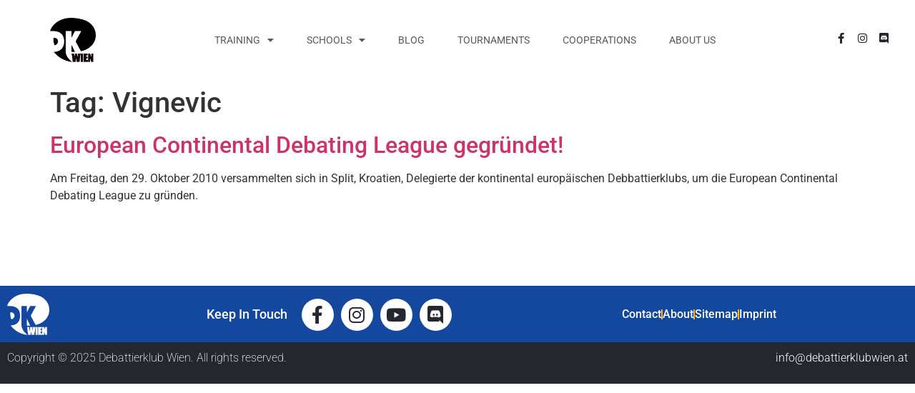

--- FILE ---
content_type: text/html; charset=UTF-8
request_url: https://www.debattierklubwien.at/tag/vignevic/
body_size: 87849
content:
<!doctype html>
<html lang="en-GB">
<head>
	<meta charset="UTF-8">
	<meta name="viewport" content="width=device-width, initial-scale=1">
	<link rel="profile" href="https://gmpg.org/xfn/11">
	<meta name='robots' content='index, follow, max-image-preview:large, max-snippet:-1, max-video-preview:-1' />
	<style>img:is([sizes="auto" i], [sizes^="auto," i]) { contain-intrinsic-size: 3000px 1500px }</style>
	
	<!-- This site is optimized with the Yoast SEO plugin v26.7 - https://yoast.com/wordpress/plugins/seo/ -->
	<title>Vignevic Archives - Debattierklub Wien</title>
	<link rel="canonical" href="https://www.debattierklubwien.at/tag/vignevic/" />
	<meta property="og:locale" content="en_GB" />
	<meta property="og:type" content="article" />
	<meta property="og:title" content="Vignevic Archives - Debattierklub Wien" />
	<meta property="og:url" content="https://www.debattierklubwien.at/tag/vignevic/" />
	<meta property="og:site_name" content="Debattierklub Wien" />
	<script type="application/ld+json" class="yoast-schema-graph">{"@context":"https://schema.org","@graph":[{"@type":"CollectionPage","@id":"https://www.debattierklubwien.at/tag/vignevic/","url":"https://www.debattierklubwien.at/tag/vignevic/","name":"Vignevic Archives - Debattierklub Wien","isPartOf":{"@id":"https://www.debattierklubwien.at/#website"},"inLanguage":"en-GB"},{"@type":"WebSite","@id":"https://www.debattierklubwien.at/#website","url":"https://www.debattierklubwien.at/","name":"Debattierklub Wien","description":"Vienna&#039;s International Debating Society","publisher":{"@id":"https://www.debattierklubwien.at/#organization"},"potentialAction":[{"@type":"SearchAction","target":{"@type":"EntryPoint","urlTemplate":"https://www.debattierklubwien.at/?s={search_term_string}"},"query-input":{"@type":"PropertyValueSpecification","valueRequired":true,"valueName":"search_term_string"}}],"inLanguage":"en-GB"},{"@type":"Organization","@id":"https://www.debattierklubwien.at/#organization","name":"Debattierklub Wien","url":"https://www.debattierklubwien.at/","logo":{"@type":"ImageObject","inLanguage":"en-GB","@id":"https://www.debattierklubwien.at/#/schema/logo/image/","url":"https://www.debattierklubwien.at/wp-content/uploads/2021/12/Logo.png","contentUrl":"https://www.debattierklubwien.at/wp-content/uploads/2021/12/Logo.png","width":227,"height":222,"caption":"Debattierklub Wien"},"image":{"@id":"https://www.debattierklubwien.at/#/schema/logo/image/"}}]}</script>
	<!-- / Yoast SEO plugin. -->


<link rel="alternate" type="application/rss+xml" title="Debattierklub Wien &raquo; Feed" href="https://www.debattierklubwien.at/feed/" />
<link rel="alternate" type="application/rss+xml" title="Debattierklub Wien &raquo; Comments Feed" href="https://www.debattierklubwien.at/comments/feed/" />
<link rel="alternate" type="application/rss+xml" title="Debattierklub Wien &raquo; Vignevic Tag Feed" href="https://www.debattierklubwien.at/tag/vignevic/feed/" />
<script>
window._wpemojiSettings = {"baseUrl":"https:\/\/s.w.org\/images\/core\/emoji\/16.0.1\/72x72\/","ext":".png","svgUrl":"https:\/\/s.w.org\/images\/core\/emoji\/16.0.1\/svg\/","svgExt":".svg","source":{"concatemoji":"https:\/\/www.debattierklubwien.at\/wp-includes\/js\/wp-emoji-release.min.js?ver=6.8.3"}};
/*! This file is auto-generated */
!function(s,n){var o,i,e;function c(e){try{var t={supportTests:e,timestamp:(new Date).valueOf()};sessionStorage.setItem(o,JSON.stringify(t))}catch(e){}}function p(e,t,n){e.clearRect(0,0,e.canvas.width,e.canvas.height),e.fillText(t,0,0);var t=new Uint32Array(e.getImageData(0,0,e.canvas.width,e.canvas.height).data),a=(e.clearRect(0,0,e.canvas.width,e.canvas.height),e.fillText(n,0,0),new Uint32Array(e.getImageData(0,0,e.canvas.width,e.canvas.height).data));return t.every(function(e,t){return e===a[t]})}function u(e,t){e.clearRect(0,0,e.canvas.width,e.canvas.height),e.fillText(t,0,0);for(var n=e.getImageData(16,16,1,1),a=0;a<n.data.length;a++)if(0!==n.data[a])return!1;return!0}function f(e,t,n,a){switch(t){case"flag":return n(e,"\ud83c\udff3\ufe0f\u200d\u26a7\ufe0f","\ud83c\udff3\ufe0f\u200b\u26a7\ufe0f")?!1:!n(e,"\ud83c\udde8\ud83c\uddf6","\ud83c\udde8\u200b\ud83c\uddf6")&&!n(e,"\ud83c\udff4\udb40\udc67\udb40\udc62\udb40\udc65\udb40\udc6e\udb40\udc67\udb40\udc7f","\ud83c\udff4\u200b\udb40\udc67\u200b\udb40\udc62\u200b\udb40\udc65\u200b\udb40\udc6e\u200b\udb40\udc67\u200b\udb40\udc7f");case"emoji":return!a(e,"\ud83e\udedf")}return!1}function g(e,t,n,a){var r="undefined"!=typeof WorkerGlobalScope&&self instanceof WorkerGlobalScope?new OffscreenCanvas(300,150):s.createElement("canvas"),o=r.getContext("2d",{willReadFrequently:!0}),i=(o.textBaseline="top",o.font="600 32px Arial",{});return e.forEach(function(e){i[e]=t(o,e,n,a)}),i}function t(e){var t=s.createElement("script");t.src=e,t.defer=!0,s.head.appendChild(t)}"undefined"!=typeof Promise&&(o="wpEmojiSettingsSupports",i=["flag","emoji"],n.supports={everything:!0,everythingExceptFlag:!0},e=new Promise(function(e){s.addEventListener("DOMContentLoaded",e,{once:!0})}),new Promise(function(t){var n=function(){try{var e=JSON.parse(sessionStorage.getItem(o));if("object"==typeof e&&"number"==typeof e.timestamp&&(new Date).valueOf()<e.timestamp+604800&&"object"==typeof e.supportTests)return e.supportTests}catch(e){}return null}();if(!n){if("undefined"!=typeof Worker&&"undefined"!=typeof OffscreenCanvas&&"undefined"!=typeof URL&&URL.createObjectURL&&"undefined"!=typeof Blob)try{var e="postMessage("+g.toString()+"("+[JSON.stringify(i),f.toString(),p.toString(),u.toString()].join(",")+"));",a=new Blob([e],{type:"text/javascript"}),r=new Worker(URL.createObjectURL(a),{name:"wpTestEmojiSupports"});return void(r.onmessage=function(e){c(n=e.data),r.terminate(),t(n)})}catch(e){}c(n=g(i,f,p,u))}t(n)}).then(function(e){for(var t in e)n.supports[t]=e[t],n.supports.everything=n.supports.everything&&n.supports[t],"flag"!==t&&(n.supports.everythingExceptFlag=n.supports.everythingExceptFlag&&n.supports[t]);n.supports.everythingExceptFlag=n.supports.everythingExceptFlag&&!n.supports.flag,n.DOMReady=!1,n.readyCallback=function(){n.DOMReady=!0}}).then(function(){return e}).then(function(){var e;n.supports.everything||(n.readyCallback(),(e=n.source||{}).concatemoji?t(e.concatemoji):e.wpemoji&&e.twemoji&&(t(e.twemoji),t(e.wpemoji)))}))}((window,document),window._wpemojiSettings);
</script>
<link rel='stylesheet' id='premium-addons-css' href='https://www.debattierklubwien.at/wp-content/plugins/premium-addons-for-elementor/assets/frontend/min-css/premium-addons.min.css?ver=4.11.53' media='all' />
<style id='wp-emoji-styles-inline-css'>

	img.wp-smiley, img.emoji {
		display: inline !important;
		border: none !important;
		box-shadow: none !important;
		height: 1em !important;
		width: 1em !important;
		margin: 0 0.07em !important;
		vertical-align: -0.1em !important;
		background: none !important;
		padding: 0 !important;
	}
</style>
<link rel='stylesheet' id='wp-block-library-css' href='https://www.debattierklubwien.at/wp-includes/css/dist/block-library/style.min.css?ver=6.8.3' media='all' />
<style id='global-styles-inline-css'>
:root{--wp--preset--aspect-ratio--square: 1;--wp--preset--aspect-ratio--4-3: 4/3;--wp--preset--aspect-ratio--3-4: 3/4;--wp--preset--aspect-ratio--3-2: 3/2;--wp--preset--aspect-ratio--2-3: 2/3;--wp--preset--aspect-ratio--16-9: 16/9;--wp--preset--aspect-ratio--9-16: 9/16;--wp--preset--color--black: #000000;--wp--preset--color--cyan-bluish-gray: #abb8c3;--wp--preset--color--white: #ffffff;--wp--preset--color--pale-pink: #f78da7;--wp--preset--color--vivid-red: #cf2e2e;--wp--preset--color--luminous-vivid-orange: #ff6900;--wp--preset--color--luminous-vivid-amber: #fcb900;--wp--preset--color--light-green-cyan: #7bdcb5;--wp--preset--color--vivid-green-cyan: #00d084;--wp--preset--color--pale-cyan-blue: #8ed1fc;--wp--preset--color--vivid-cyan-blue: #0693e3;--wp--preset--color--vivid-purple: #9b51e0;--wp--preset--gradient--vivid-cyan-blue-to-vivid-purple: linear-gradient(135deg,rgba(6,147,227,1) 0%,rgb(155,81,224) 100%);--wp--preset--gradient--light-green-cyan-to-vivid-green-cyan: linear-gradient(135deg,rgb(122,220,180) 0%,rgb(0,208,130) 100%);--wp--preset--gradient--luminous-vivid-amber-to-luminous-vivid-orange: linear-gradient(135deg,rgba(252,185,0,1) 0%,rgba(255,105,0,1) 100%);--wp--preset--gradient--luminous-vivid-orange-to-vivid-red: linear-gradient(135deg,rgba(255,105,0,1) 0%,rgb(207,46,46) 100%);--wp--preset--gradient--very-light-gray-to-cyan-bluish-gray: linear-gradient(135deg,rgb(238,238,238) 0%,rgb(169,184,195) 100%);--wp--preset--gradient--cool-to-warm-spectrum: linear-gradient(135deg,rgb(74,234,220) 0%,rgb(151,120,209) 20%,rgb(207,42,186) 40%,rgb(238,44,130) 60%,rgb(251,105,98) 80%,rgb(254,248,76) 100%);--wp--preset--gradient--blush-light-purple: linear-gradient(135deg,rgb(255,206,236) 0%,rgb(152,150,240) 100%);--wp--preset--gradient--blush-bordeaux: linear-gradient(135deg,rgb(254,205,165) 0%,rgb(254,45,45) 50%,rgb(107,0,62) 100%);--wp--preset--gradient--luminous-dusk: linear-gradient(135deg,rgb(255,203,112) 0%,rgb(199,81,192) 50%,rgb(65,88,208) 100%);--wp--preset--gradient--pale-ocean: linear-gradient(135deg,rgb(255,245,203) 0%,rgb(182,227,212) 50%,rgb(51,167,181) 100%);--wp--preset--gradient--electric-grass: linear-gradient(135deg,rgb(202,248,128) 0%,rgb(113,206,126) 100%);--wp--preset--gradient--midnight: linear-gradient(135deg,rgb(2,3,129) 0%,rgb(40,116,252) 100%);--wp--preset--font-size--small: 13px;--wp--preset--font-size--medium: 20px;--wp--preset--font-size--large: 36px;--wp--preset--font-size--x-large: 42px;--wp--preset--spacing--20: 0.44rem;--wp--preset--spacing--30: 0.67rem;--wp--preset--spacing--40: 1rem;--wp--preset--spacing--50: 1.5rem;--wp--preset--spacing--60: 2.25rem;--wp--preset--spacing--70: 3.38rem;--wp--preset--spacing--80: 5.06rem;--wp--preset--shadow--natural: 6px 6px 9px rgba(0, 0, 0, 0.2);--wp--preset--shadow--deep: 12px 12px 50px rgba(0, 0, 0, 0.4);--wp--preset--shadow--sharp: 6px 6px 0px rgba(0, 0, 0, 0.2);--wp--preset--shadow--outlined: 6px 6px 0px -3px rgba(255, 255, 255, 1), 6px 6px rgba(0, 0, 0, 1);--wp--preset--shadow--crisp: 6px 6px 0px rgba(0, 0, 0, 1);}:root { --wp--style--global--content-size: 800px;--wp--style--global--wide-size: 1200px; }:where(body) { margin: 0; }.wp-site-blocks > .alignleft { float: left; margin-right: 2em; }.wp-site-blocks > .alignright { float: right; margin-left: 2em; }.wp-site-blocks > .aligncenter { justify-content: center; margin-left: auto; margin-right: auto; }:where(.wp-site-blocks) > * { margin-block-start: 24px; margin-block-end: 0; }:where(.wp-site-blocks) > :first-child { margin-block-start: 0; }:where(.wp-site-blocks) > :last-child { margin-block-end: 0; }:root { --wp--style--block-gap: 24px; }:root :where(.is-layout-flow) > :first-child{margin-block-start: 0;}:root :where(.is-layout-flow) > :last-child{margin-block-end: 0;}:root :where(.is-layout-flow) > *{margin-block-start: 24px;margin-block-end: 0;}:root :where(.is-layout-constrained) > :first-child{margin-block-start: 0;}:root :where(.is-layout-constrained) > :last-child{margin-block-end: 0;}:root :where(.is-layout-constrained) > *{margin-block-start: 24px;margin-block-end: 0;}:root :where(.is-layout-flex){gap: 24px;}:root :where(.is-layout-grid){gap: 24px;}.is-layout-flow > .alignleft{float: left;margin-inline-start: 0;margin-inline-end: 2em;}.is-layout-flow > .alignright{float: right;margin-inline-start: 2em;margin-inline-end: 0;}.is-layout-flow > .aligncenter{margin-left: auto !important;margin-right: auto !important;}.is-layout-constrained > .alignleft{float: left;margin-inline-start: 0;margin-inline-end: 2em;}.is-layout-constrained > .alignright{float: right;margin-inline-start: 2em;margin-inline-end: 0;}.is-layout-constrained > .aligncenter{margin-left: auto !important;margin-right: auto !important;}.is-layout-constrained > :where(:not(.alignleft):not(.alignright):not(.alignfull)){max-width: var(--wp--style--global--content-size);margin-left: auto !important;margin-right: auto !important;}.is-layout-constrained > .alignwide{max-width: var(--wp--style--global--wide-size);}body .is-layout-flex{display: flex;}.is-layout-flex{flex-wrap: wrap;align-items: center;}.is-layout-flex > :is(*, div){margin: 0;}body .is-layout-grid{display: grid;}.is-layout-grid > :is(*, div){margin: 0;}body{padding-top: 0px;padding-right: 0px;padding-bottom: 0px;padding-left: 0px;}a:where(:not(.wp-element-button)){text-decoration: underline;}:root :where(.wp-element-button, .wp-block-button__link){background-color: #32373c;border-width: 0;color: #fff;font-family: inherit;font-size: inherit;line-height: inherit;padding: calc(0.667em + 2px) calc(1.333em + 2px);text-decoration: none;}.has-black-color{color: var(--wp--preset--color--black) !important;}.has-cyan-bluish-gray-color{color: var(--wp--preset--color--cyan-bluish-gray) !important;}.has-white-color{color: var(--wp--preset--color--white) !important;}.has-pale-pink-color{color: var(--wp--preset--color--pale-pink) !important;}.has-vivid-red-color{color: var(--wp--preset--color--vivid-red) !important;}.has-luminous-vivid-orange-color{color: var(--wp--preset--color--luminous-vivid-orange) !important;}.has-luminous-vivid-amber-color{color: var(--wp--preset--color--luminous-vivid-amber) !important;}.has-light-green-cyan-color{color: var(--wp--preset--color--light-green-cyan) !important;}.has-vivid-green-cyan-color{color: var(--wp--preset--color--vivid-green-cyan) !important;}.has-pale-cyan-blue-color{color: var(--wp--preset--color--pale-cyan-blue) !important;}.has-vivid-cyan-blue-color{color: var(--wp--preset--color--vivid-cyan-blue) !important;}.has-vivid-purple-color{color: var(--wp--preset--color--vivid-purple) !important;}.has-black-background-color{background-color: var(--wp--preset--color--black) !important;}.has-cyan-bluish-gray-background-color{background-color: var(--wp--preset--color--cyan-bluish-gray) !important;}.has-white-background-color{background-color: var(--wp--preset--color--white) !important;}.has-pale-pink-background-color{background-color: var(--wp--preset--color--pale-pink) !important;}.has-vivid-red-background-color{background-color: var(--wp--preset--color--vivid-red) !important;}.has-luminous-vivid-orange-background-color{background-color: var(--wp--preset--color--luminous-vivid-orange) !important;}.has-luminous-vivid-amber-background-color{background-color: var(--wp--preset--color--luminous-vivid-amber) !important;}.has-light-green-cyan-background-color{background-color: var(--wp--preset--color--light-green-cyan) !important;}.has-vivid-green-cyan-background-color{background-color: var(--wp--preset--color--vivid-green-cyan) !important;}.has-pale-cyan-blue-background-color{background-color: var(--wp--preset--color--pale-cyan-blue) !important;}.has-vivid-cyan-blue-background-color{background-color: var(--wp--preset--color--vivid-cyan-blue) !important;}.has-vivid-purple-background-color{background-color: var(--wp--preset--color--vivid-purple) !important;}.has-black-border-color{border-color: var(--wp--preset--color--black) !important;}.has-cyan-bluish-gray-border-color{border-color: var(--wp--preset--color--cyan-bluish-gray) !important;}.has-white-border-color{border-color: var(--wp--preset--color--white) !important;}.has-pale-pink-border-color{border-color: var(--wp--preset--color--pale-pink) !important;}.has-vivid-red-border-color{border-color: var(--wp--preset--color--vivid-red) !important;}.has-luminous-vivid-orange-border-color{border-color: var(--wp--preset--color--luminous-vivid-orange) !important;}.has-luminous-vivid-amber-border-color{border-color: var(--wp--preset--color--luminous-vivid-amber) !important;}.has-light-green-cyan-border-color{border-color: var(--wp--preset--color--light-green-cyan) !important;}.has-vivid-green-cyan-border-color{border-color: var(--wp--preset--color--vivid-green-cyan) !important;}.has-pale-cyan-blue-border-color{border-color: var(--wp--preset--color--pale-cyan-blue) !important;}.has-vivid-cyan-blue-border-color{border-color: var(--wp--preset--color--vivid-cyan-blue) !important;}.has-vivid-purple-border-color{border-color: var(--wp--preset--color--vivid-purple) !important;}.has-vivid-cyan-blue-to-vivid-purple-gradient-background{background: var(--wp--preset--gradient--vivid-cyan-blue-to-vivid-purple) !important;}.has-light-green-cyan-to-vivid-green-cyan-gradient-background{background: var(--wp--preset--gradient--light-green-cyan-to-vivid-green-cyan) !important;}.has-luminous-vivid-amber-to-luminous-vivid-orange-gradient-background{background: var(--wp--preset--gradient--luminous-vivid-amber-to-luminous-vivid-orange) !important;}.has-luminous-vivid-orange-to-vivid-red-gradient-background{background: var(--wp--preset--gradient--luminous-vivid-orange-to-vivid-red) !important;}.has-very-light-gray-to-cyan-bluish-gray-gradient-background{background: var(--wp--preset--gradient--very-light-gray-to-cyan-bluish-gray) !important;}.has-cool-to-warm-spectrum-gradient-background{background: var(--wp--preset--gradient--cool-to-warm-spectrum) !important;}.has-blush-light-purple-gradient-background{background: var(--wp--preset--gradient--blush-light-purple) !important;}.has-blush-bordeaux-gradient-background{background: var(--wp--preset--gradient--blush-bordeaux) !important;}.has-luminous-dusk-gradient-background{background: var(--wp--preset--gradient--luminous-dusk) !important;}.has-pale-ocean-gradient-background{background: var(--wp--preset--gradient--pale-ocean) !important;}.has-electric-grass-gradient-background{background: var(--wp--preset--gradient--electric-grass) !important;}.has-midnight-gradient-background{background: var(--wp--preset--gradient--midnight) !important;}.has-small-font-size{font-size: var(--wp--preset--font-size--small) !important;}.has-medium-font-size{font-size: var(--wp--preset--font-size--medium) !important;}.has-large-font-size{font-size: var(--wp--preset--font-size--large) !important;}.has-x-large-font-size{font-size: var(--wp--preset--font-size--x-large) !important;}
:root :where(.wp-block-pullquote){font-size: 1.5em;line-height: 1.6;}
</style>
<link rel='stylesheet' id='table-addons-for-elementor-css' href='https://www.debattierklubwien.at/wp-content/plugins/table-addons-for-elementor/public/css/table-addons-for-elementor-public.css?ver=2.1.5' media='all' />
<link rel='stylesheet' id='hello-elementor-css' href='https://www.debattierklubwien.at/wp-content/themes/hello-elementor/assets/css/reset.css?ver=3.4.5' media='all' />
<link rel='stylesheet' id='hello-elementor-theme-style-css' href='https://www.debattierklubwien.at/wp-content/themes/hello-elementor/assets/css/theme.css?ver=3.4.5' media='all' />
<link rel='stylesheet' id='hello-elementor-header-footer-css' href='https://www.debattierklubwien.at/wp-content/themes/hello-elementor/assets/css/header-footer.css?ver=3.4.5' media='all' />
<link rel='stylesheet' id='elementor-frontend-css' href='https://www.debattierklubwien.at/wp-content/plugins/elementor/assets/css/frontend.min.css?ver=3.33.2' media='all' />
<link rel='stylesheet' id='widget-image-css' href='https://www.debattierklubwien.at/wp-content/plugins/elementor/assets/css/widget-image.min.css?ver=3.33.2' media='all' />
<link rel='stylesheet' id='widget-nav-menu-css' href='https://www.debattierklubwien.at/wp-content/plugins/elementor-pro/assets/css/widget-nav-menu.min.css?ver=3.33.1' media='all' />
<link rel='stylesheet' id='widget-social-icons-css' href='https://www.debattierklubwien.at/wp-content/plugins/elementor/assets/css/widget-social-icons.min.css?ver=3.33.2' media='all' />
<link rel='stylesheet' id='e-apple-webkit-css' href='https://www.debattierklubwien.at/wp-content/plugins/elementor/assets/css/conditionals/apple-webkit.min.css?ver=3.33.2' media='all' />
<link rel='stylesheet' id='e-sticky-css' href='https://www.debattierklubwien.at/wp-content/plugins/elementor-pro/assets/css/modules/sticky.min.css?ver=3.33.1' media='all' />
<link rel='stylesheet' id='widget-heading-css' href='https://www.debattierklubwien.at/wp-content/plugins/elementor/assets/css/widget-heading.min.css?ver=3.33.2' media='all' />
<link rel='stylesheet' id='widget-icon-list-css' href='https://www.debattierklubwien.at/wp-content/plugins/elementor/assets/css/widget-icon-list.min.css?ver=3.33.2' media='all' />
<link rel='stylesheet' id='widget-spacer-css' href='https://www.debattierklubwien.at/wp-content/plugins/elementor/assets/css/widget-spacer.min.css?ver=3.33.2' media='all' />
<link rel='stylesheet' id='elementor-icons-css' href='https://www.debattierklubwien.at/wp-content/plugins/elementor/assets/lib/eicons/css/elementor-icons.min.css?ver=5.44.0' media='all' />
<link rel='stylesheet' id='elementor-post-9929-css' href='https://www.debattierklubwien.at/wp-content/uploads/elementor/css/post-9929.css?ver=1768450952' media='all' />
<link rel='stylesheet' id='elementor-post-9956-css' href='https://www.debattierklubwien.at/wp-content/uploads/elementor/css/post-9956.css?ver=1768597906' media='all' />
<link rel='stylesheet' id='elementor-post-10543-css' href='https://www.debattierklubwien.at/wp-content/uploads/elementor/css/post-10543.css?ver=1768450952' media='all' />
<link rel='stylesheet' id='tablepress-default-css' href='https://www.debattierklubwien.at/wp-content/tablepress-combined.min.css?ver=39' media='all' />
<link rel='stylesheet' id='__EPYT__style-css' href='https://www.debattierklubwien.at/wp-content/plugins/youtube-embed-plus/styles/ytprefs.min.css?ver=14.2.3.2' media='all' />
<style id='__EPYT__style-inline-css'>

                .epyt-gallery-thumb {
                        width: 33.333%;
                }
                
</style>
<link rel='stylesheet' id='elementor-gf-local-roboto-css' href='https://www.debattierklubwien.at/wp-content/uploads/elementor/google-fonts/css/roboto.css?ver=1747335562' media='all' />
<link rel='stylesheet' id='elementor-gf-local-robotoslab-css' href='https://www.debattierklubwien.at/wp-content/uploads/elementor/google-fonts/css/robotoslab.css?ver=1747335574' media='all' />
<link rel='stylesheet' id='elementor-icons-shared-0-css' href='https://www.debattierklubwien.at/wp-content/plugins/elementor/assets/lib/font-awesome/css/fontawesome.min.css?ver=5.15.3' media='all' />
<link rel='stylesheet' id='elementor-icons-fa-solid-css' href='https://www.debattierklubwien.at/wp-content/plugins/elementor/assets/lib/font-awesome/css/solid.min.css?ver=5.15.3' media='all' />
<link rel='stylesheet' id='elementor-icons-fa-brands-css' href='https://www.debattierklubwien.at/wp-content/plugins/elementor/assets/lib/font-awesome/css/brands.min.css?ver=5.15.3' media='all' />
<script src="https://www.debattierklubwien.at/wp-includes/js/jquery/jquery.min.js?ver=3.7.1" id="jquery-core-js"></script>
<script src="https://www.debattierklubwien.at/wp-includes/js/jquery/jquery-migrate.min.js?ver=3.4.1" id="jquery-migrate-js"></script>
<script id="__ytprefs__-js-extra">
var _EPYT_ = {"ajaxurl":"https:\/\/www.debattierklubwien.at\/wp-admin\/admin-ajax.php","security":"8b4e6862e7","gallery_scrolloffset":"20","eppathtoscripts":"https:\/\/www.debattierklubwien.at\/wp-content\/plugins\/youtube-embed-plus\/scripts\/","eppath":"https:\/\/www.debattierklubwien.at\/wp-content\/plugins\/youtube-embed-plus\/","epresponsiveselector":"[\"iframe.__youtube_prefs_widget__\"]","epdovol":"1","version":"14.2.3.2","evselector":"iframe.__youtube_prefs__[src], iframe[src*=\"youtube.com\/embed\/\"], iframe[src*=\"youtube-nocookie.com\/embed\/\"]","ajax_compat":"","maxres_facade":"eager","ytapi_load":"light","pause_others":"","stopMobileBuffer":"1","facade_mode":"","not_live_on_channel":""};
</script>
<script src="https://www.debattierklubwien.at/wp-content/plugins/youtube-embed-plus/scripts/ytprefs.min.js?ver=14.2.3.2" id="__ytprefs__-js"></script>
<link rel="https://api.w.org/" href="https://www.debattierklubwien.at/wp-json/" /><link rel="alternate" title="JSON" type="application/json" href="https://www.debattierklubwien.at/wp-json/wp/v2/tags/164" /><link rel="EditURI" type="application/rsd+xml" title="RSD" href="https://www.debattierklubwien.at/xmlrpc.php?rsd" />
<meta name="generator" content="WordPress 6.8.3" />
<meta name="generator" content="Elementor 3.33.2; features: additional_custom_breakpoints; settings: css_print_method-external, google_font-enabled, font_display-auto">
			<style>
				.e-con.e-parent:nth-of-type(n+4):not(.e-lazyloaded):not(.e-no-lazyload),
				.e-con.e-parent:nth-of-type(n+4):not(.e-lazyloaded):not(.e-no-lazyload) * {
					background-image: none !important;
				}
				@media screen and (max-height: 1024px) {
					.e-con.e-parent:nth-of-type(n+3):not(.e-lazyloaded):not(.e-no-lazyload),
					.e-con.e-parent:nth-of-type(n+3):not(.e-lazyloaded):not(.e-no-lazyload) * {
						background-image: none !important;
					}
				}
				@media screen and (max-height: 640px) {
					.e-con.e-parent:nth-of-type(n+2):not(.e-lazyloaded):not(.e-no-lazyload),
					.e-con.e-parent:nth-of-type(n+2):not(.e-lazyloaded):not(.e-no-lazyload) * {
						background-image: none !important;
					}
				}
			</style>
			</head>
<body class="archive tag tag-vignevic tag-164 wp-custom-logo wp-embed-responsive wp-theme-hello-elementor hello-elementor-default elementor-default elementor-kit-9929">


<a class="skip-link screen-reader-text" href="#content">Skip to content</a>

		<header data-elementor-type="header" data-elementor-id="9956" class="elementor elementor-9956 elementor-location-header" data-elementor-post-type="elementor_library">
					<header class="elementor-section elementor-top-section elementor-element elementor-element-2aae9a69 elementor-section-content-middle elementor-hidden-tablet elementor-hidden-mobile elementor-section-boxed elementor-section-height-default elementor-section-height-default" data-id="2aae9a69" data-element_type="section" data-settings="{&quot;background_background&quot;:&quot;classic&quot;,&quot;sticky&quot;:&quot;top&quot;,&quot;sticky_on&quot;:[&quot;desktop&quot;,&quot;tablet&quot;,&quot;mobile&quot;],&quot;sticky_offset&quot;:0,&quot;sticky_effects_offset&quot;:0,&quot;sticky_anchor_link_offset&quot;:0}">
						<div class="elementor-container elementor-column-gap-no">
					<div class="elementor-column elementor-col-50 elementor-top-column elementor-element elementor-element-37ef2c73" data-id="37ef2c73" data-element_type="column">
			<div class="elementor-widget-wrap elementor-element-populated">
						<div class="elementor-element elementor-element-26a62101 elementor-widget elementor-widget-theme-site-logo elementor-widget-image" data-id="26a62101" data-element_type="widget" data-widget_type="theme-site-logo.default">
				<div class="elementor-widget-container">
											<a href="https://www.debattierklubwien.at">
			<img fetchpriority="high" width="227" height="222" src="https://www.debattierklubwien.at/wp-content/uploads/2021/12/Logo.png" class="attachment-medium size-medium wp-image-9944" alt="Debattierklub Wien Logo" />				</a>
											</div>
				</div>
					</div>
		</div>
				<div class="elementor-column elementor-col-50 elementor-top-column elementor-element elementor-element-d782def" data-id="d782def" data-element_type="column">
			<div class="elementor-widget-wrap elementor-element-populated">
						<section class="elementor-section elementor-inner-section elementor-element elementor-element-ec0d519 elementor-section-boxed elementor-section-height-default elementor-section-height-default" data-id="ec0d519" data-element_type="section">
						<div class="elementor-container elementor-column-gap-default">
					<div class="elementor-column elementor-col-50 elementor-inner-column elementor-element elementor-element-0999f19" data-id="0999f19" data-element_type="column">
			<div class="elementor-widget-wrap elementor-element-populated">
						<div class="elementor-element elementor-element-3eda1c4a elementor-nav-menu__align-center elementor-nav-menu--dropdown-mobile elementor-nav-menu--stretch elementor-nav-menu__text-align-center elementor-nav-menu--toggle elementor-nav-menu--burger elementor-widget elementor-widget-nav-menu" data-id="3eda1c4a" data-element_type="widget" data-settings="{&quot;full_width&quot;:&quot;stretch&quot;,&quot;layout&quot;:&quot;horizontal&quot;,&quot;submenu_icon&quot;:{&quot;value&quot;:&quot;&lt;i class=\&quot;fas fa-caret-down\&quot; aria-hidden=\&quot;true\&quot;&gt;&lt;\/i&gt;&quot;,&quot;library&quot;:&quot;fa-solid&quot;},&quot;toggle&quot;:&quot;burger&quot;}" data-widget_type="nav-menu.default">
				<div class="elementor-widget-container">
								<nav aria-label="Menu" class="elementor-nav-menu--main elementor-nav-menu__container elementor-nav-menu--layout-horizontal e--pointer-underline e--animation-grow">
				<ul id="menu-1-3eda1c4a" class="elementor-nav-menu"><li class="menu-item menu-item-type-post_type menu-item-object-page menu-item-has-children menu-item-13633"><a href="https://www.debattierklubwien.at/training/" class="elementor-item">Training</a>
<ul class="sub-menu elementor-nav-menu--dropdown">
	<li class="menu-item menu-item-type-custom menu-item-object-custom menu-item-9935"><a href="https://www.debattierklubwien.at/english-debating" class="elementor-sub-item">English Debating</a></li>
	<li class="menu-item menu-item-type-custom menu-item-object-custom menu-item-9936"><a href="https://www.debattierklubwien.at/deutsches-debattieren" class="elementor-sub-item">Deutsches Debattieren</a></li>
	<li class="menu-item menu-item-type-post_type menu-item-object-post menu-item-14259"><a href="https://www.debattierklubwien.at/2025/09/debate-training-in-the-2025-26-winter-term/" class="elementor-sub-item">Debate Training in the 2025/26 Winter Term</a></li>
</ul>
</li>
<li class="menu-item menu-item-type-post_type menu-item-object-page menu-item-has-children menu-item-13524"><a href="https://www.debattierklubwien.at/schools-debating/" class="elementor-item">Schools</a>
<ul class="sub-menu elementor-nav-menu--dropdown">
	<li class="menu-item menu-item-type-post_type menu-item-object-page menu-item-13529"><a href="https://www.debattierklubwien.at/schools-debating/debate-club/" class="elementor-sub-item">Debate Club</a></li>
	<li class="menu-item menu-item-type-post_type menu-item-object-page menu-item-13532"><a href="https://www.debattierklubwien.at/schools-debating/debating-in-schools/" class="elementor-sub-item">Debating in Schools</a></li>
	<li class="menu-item menu-item-type-post_type menu-item-object-page menu-item-13531"><a href="https://www.debattierklubwien.at/schools-debating/team-austria-wsdc/" class="elementor-sub-item">Team Austria WSDC</a></li>
	<li class="menu-item menu-item-type-post_type menu-item-object-page menu-item-13527"><a href="https://www.debattierklubwien.at/schools-debating/tournaments-2/" class="elementor-sub-item">Tournaments</a></li>
	<li class="menu-item menu-item-type-post_type menu-item-object-page menu-item-13530"><a href="https://www.debattierklubwien.at/schools-debating/schools-blog/" class="elementor-sub-item">Schools Blog</a></li>
	<li class="menu-item menu-item-type-post_type menu-item-object-page menu-item-13528"><a href="https://www.debattierklubwien.at/schools-debating/resources/" class="elementor-sub-item">Resources</a></li>
</ul>
</li>
<li class="menu-item menu-item-type-post_type menu-item-object-page menu-item-11826"><a href="https://www.debattierklubwien.at/blog/" class="elementor-item">Blog</a></li>
<li class="menu-item menu-item-type-custom menu-item-object-custom menu-item-9939"><a href="https://www.debattierklubwien.at/tournaments" class="elementor-item">Tournaments</a></li>
<li class="menu-item menu-item-type-post_type menu-item-object-page menu-item-12985"><a href="https://www.debattierklubwien.at/cooperations/" class="elementor-item">Cooperations</a></li>
<li class="menu-item menu-item-type-custom menu-item-object-custom menu-item-12580"><a href="https://www.debattierklubwien.at/about-debattierklub-wien/" class="elementor-item">About Us</a></li>
</ul>			</nav>
					<div class="elementor-menu-toggle" role="button" tabindex="0" aria-label="Menu Toggle" aria-expanded="false">
			<i aria-hidden="true" role="presentation" class="elementor-menu-toggle__icon--open eicon-menu-bar"></i><i aria-hidden="true" role="presentation" class="elementor-menu-toggle__icon--close eicon-close"></i>		</div>
					<nav class="elementor-nav-menu--dropdown elementor-nav-menu__container" aria-hidden="true">
				<ul id="menu-2-3eda1c4a" class="elementor-nav-menu"><li class="menu-item menu-item-type-post_type menu-item-object-page menu-item-has-children menu-item-13633"><a href="https://www.debattierklubwien.at/training/" class="elementor-item" tabindex="-1">Training</a>
<ul class="sub-menu elementor-nav-menu--dropdown">
	<li class="menu-item menu-item-type-custom menu-item-object-custom menu-item-9935"><a href="https://www.debattierklubwien.at/english-debating" class="elementor-sub-item" tabindex="-1">English Debating</a></li>
	<li class="menu-item menu-item-type-custom menu-item-object-custom menu-item-9936"><a href="https://www.debattierklubwien.at/deutsches-debattieren" class="elementor-sub-item" tabindex="-1">Deutsches Debattieren</a></li>
	<li class="menu-item menu-item-type-post_type menu-item-object-post menu-item-14259"><a href="https://www.debattierklubwien.at/2025/09/debate-training-in-the-2025-26-winter-term/" class="elementor-sub-item" tabindex="-1">Debate Training in the 2025/26 Winter Term</a></li>
</ul>
</li>
<li class="menu-item menu-item-type-post_type menu-item-object-page menu-item-has-children menu-item-13524"><a href="https://www.debattierklubwien.at/schools-debating/" class="elementor-item" tabindex="-1">Schools</a>
<ul class="sub-menu elementor-nav-menu--dropdown">
	<li class="menu-item menu-item-type-post_type menu-item-object-page menu-item-13529"><a href="https://www.debattierklubwien.at/schools-debating/debate-club/" class="elementor-sub-item" tabindex="-1">Debate Club</a></li>
	<li class="menu-item menu-item-type-post_type menu-item-object-page menu-item-13532"><a href="https://www.debattierklubwien.at/schools-debating/debating-in-schools/" class="elementor-sub-item" tabindex="-1">Debating in Schools</a></li>
	<li class="menu-item menu-item-type-post_type menu-item-object-page menu-item-13531"><a href="https://www.debattierklubwien.at/schools-debating/team-austria-wsdc/" class="elementor-sub-item" tabindex="-1">Team Austria WSDC</a></li>
	<li class="menu-item menu-item-type-post_type menu-item-object-page menu-item-13527"><a href="https://www.debattierklubwien.at/schools-debating/tournaments-2/" class="elementor-sub-item" tabindex="-1">Tournaments</a></li>
	<li class="menu-item menu-item-type-post_type menu-item-object-page menu-item-13530"><a href="https://www.debattierklubwien.at/schools-debating/schools-blog/" class="elementor-sub-item" tabindex="-1">Schools Blog</a></li>
	<li class="menu-item menu-item-type-post_type menu-item-object-page menu-item-13528"><a href="https://www.debattierklubwien.at/schools-debating/resources/" class="elementor-sub-item" tabindex="-1">Resources</a></li>
</ul>
</li>
<li class="menu-item menu-item-type-post_type menu-item-object-page menu-item-11826"><a href="https://www.debattierklubwien.at/blog/" class="elementor-item" tabindex="-1">Blog</a></li>
<li class="menu-item menu-item-type-custom menu-item-object-custom menu-item-9939"><a href="https://www.debattierklubwien.at/tournaments" class="elementor-item" tabindex="-1">Tournaments</a></li>
<li class="menu-item menu-item-type-post_type menu-item-object-page menu-item-12985"><a href="https://www.debattierklubwien.at/cooperations/" class="elementor-item" tabindex="-1">Cooperations</a></li>
<li class="menu-item menu-item-type-custom menu-item-object-custom menu-item-12580"><a href="https://www.debattierklubwien.at/about-debattierklub-wien/" class="elementor-item" tabindex="-1">About Us</a></li>
</ul>			</nav>
						</div>
				</div>
					</div>
		</div>
				<div class="elementor-column elementor-col-50 elementor-inner-column elementor-element elementor-element-a1320a8" data-id="a1320a8" data-element_type="column">
			<div class="elementor-widget-wrap elementor-element-populated">
						<div class="elementor-element elementor-element-0ae2a1c e-grid-align-left elementor-grid-3 elementor-shape-rounded elementor-widget elementor-widget-social-icons" data-id="0ae2a1c" data-element_type="widget" data-widget_type="social-icons.default">
				<div class="elementor-widget-container">
							<div class="elementor-social-icons-wrapper elementor-grid" role="list">
							<span class="elementor-grid-item" role="listitem">
					<a class="elementor-icon elementor-social-icon elementor-social-icon-facebook-f elementor-repeater-item-9e0c90b" href="https://www.facebook.com/DKWien" target="_blank">
						<span class="elementor-screen-only">Facebook-f</span>
						<i aria-hidden="true" class="fab fa-facebook-f"></i>					</a>
				</span>
							<span class="elementor-grid-item" role="listitem">
					<a class="elementor-icon elementor-social-icon elementor-social-icon-instagram elementor-repeater-item-b72bfac" href="https://www.instagram.com/dkwien/" target="_blank">
						<span class="elementor-screen-only">Instagram</span>
						<i aria-hidden="true" class="fab fa-instagram"></i>					</a>
				</span>
							<span class="elementor-grid-item" role="listitem">
					<a class="elementor-icon elementor-social-icon elementor-social-icon-discord elementor-repeater-item-d550229" href="https://discord.gg/NVzBB2jhfW" target="_blank">
						<span class="elementor-screen-only">Discord</span>
						<i aria-hidden="true" class="fab fa-discord"></i>					</a>
				</span>
					</div>
						</div>
				</div>
					</div>
		</div>
					</div>
		</section>
					</div>
		</div>
					</div>
		</header>
				<section class="elementor-section elementor-top-section elementor-element elementor-element-80ef622 elementor-section-content-middle elementor-hidden-desktop elementor-hidden-mobile elementor-section-boxed elementor-section-height-default elementor-section-height-default" data-id="80ef622" data-element_type="section" data-settings="{&quot;sticky&quot;:&quot;top&quot;,&quot;background_background&quot;:&quot;classic&quot;,&quot;sticky_on&quot;:[&quot;desktop&quot;,&quot;tablet&quot;,&quot;mobile&quot;],&quot;sticky_offset&quot;:0,&quot;sticky_effects_offset&quot;:0,&quot;sticky_anchor_link_offset&quot;:0}">
						<div class="elementor-container elementor-column-gap-default">
					<div class="elementor-column elementor-col-33 elementor-top-column elementor-element elementor-element-fc64c6d" data-id="fc64c6d" data-element_type="column">
			<div class="elementor-widget-wrap elementor-element-populated">
						<section class="elementor-section elementor-inner-section elementor-element elementor-element-22f78d0 elementor-section-boxed elementor-section-height-default elementor-section-height-default" data-id="22f78d0" data-element_type="section">
						<div class="elementor-container elementor-column-gap-default">
					<div class="elementor-column elementor-col-100 elementor-inner-column elementor-element elementor-element-9bd807a" data-id="9bd807a" data-element_type="column">
			<div class="elementor-widget-wrap elementor-element-populated">
						<div class="elementor-element elementor-element-edd3d4a elementor-nav-menu__align-center elementor-nav-menu--stretch elementor-nav-menu__text-align-center elementor-nav-menu--dropdown-tablet elementor-nav-menu--toggle elementor-nav-menu--burger elementor-widget elementor-widget-nav-menu" data-id="edd3d4a" data-element_type="widget" data-settings="{&quot;full_width&quot;:&quot;stretch&quot;,&quot;layout&quot;:&quot;horizontal&quot;,&quot;submenu_icon&quot;:{&quot;value&quot;:&quot;&lt;i class=\&quot;fas fa-caret-down\&quot; aria-hidden=\&quot;true\&quot;&gt;&lt;\/i&gt;&quot;,&quot;library&quot;:&quot;fa-solid&quot;},&quot;toggle&quot;:&quot;burger&quot;}" data-widget_type="nav-menu.default">
				<div class="elementor-widget-container">
								<nav aria-label="Menu" class="elementor-nav-menu--main elementor-nav-menu__container elementor-nav-menu--layout-horizontal e--pointer-underline e--animation-grow">
				<ul id="menu-1-edd3d4a" class="elementor-nav-menu"><li class="menu-item menu-item-type-custom menu-item-object-custom menu-item-10883"><a href="#overview" class="elementor-item elementor-item-anchor">Overview</a></li>
<li class="menu-item menu-item-type-custom menu-item-object-custom menu-item-10899"><a href="#members" class="elementor-item elementor-item-anchor">Members</a></li>
<li class="menu-item menu-item-type-custom menu-item-object-custom menu-item-10905"><a href="#start-debating" class="elementor-item elementor-item-anchor">Start Debating</a></li>
<li class="menu-item menu-item-type-custom menu-item-object-custom menu-item-10900"><a href="#achievements" class="elementor-item elementor-item-anchor">Achievements</a></li>
<li class="menu-item menu-item-type-custom menu-item-object-custom menu-item-12408"><a href="#socials" class="elementor-item elementor-item-anchor">Socials</a></li>
<li class="menu-item menu-item-type-custom menu-item-object-custom menu-item-12409"><a href="#workshops" class="elementor-item elementor-item-anchor">Workshops</a></li>
<li class="menu-item menu-item-type-custom menu-item-object-custom menu-item-10901"><a href="#the-board" class="elementor-item elementor-item-anchor">The Board</a></li>
</ul>			</nav>
					<div class="elementor-menu-toggle" role="button" tabindex="0" aria-label="Menu Toggle" aria-expanded="false">
			<i aria-hidden="true" role="presentation" class="elementor-menu-toggle__icon--open eicon-menu-bar"></i><i aria-hidden="true" role="presentation" class="elementor-menu-toggle__icon--close eicon-close"></i>		</div>
					<nav class="elementor-nav-menu--dropdown elementor-nav-menu__container" aria-hidden="true">
				<ul id="menu-2-edd3d4a" class="elementor-nav-menu"><li class="menu-item menu-item-type-custom menu-item-object-custom menu-item-10883"><a href="#overview" class="elementor-item elementor-item-anchor" tabindex="-1">Overview</a></li>
<li class="menu-item menu-item-type-custom menu-item-object-custom menu-item-10899"><a href="#members" class="elementor-item elementor-item-anchor" tabindex="-1">Members</a></li>
<li class="menu-item menu-item-type-custom menu-item-object-custom menu-item-10905"><a href="#start-debating" class="elementor-item elementor-item-anchor" tabindex="-1">Start Debating</a></li>
<li class="menu-item menu-item-type-custom menu-item-object-custom menu-item-10900"><a href="#achievements" class="elementor-item elementor-item-anchor" tabindex="-1">Achievements</a></li>
<li class="menu-item menu-item-type-custom menu-item-object-custom menu-item-12408"><a href="#socials" class="elementor-item elementor-item-anchor" tabindex="-1">Socials</a></li>
<li class="menu-item menu-item-type-custom menu-item-object-custom menu-item-12409"><a href="#workshops" class="elementor-item elementor-item-anchor" tabindex="-1">Workshops</a></li>
<li class="menu-item menu-item-type-custom menu-item-object-custom menu-item-10901"><a href="#the-board" class="elementor-item elementor-item-anchor" tabindex="-1">The Board</a></li>
</ul>			</nav>
						</div>
				</div>
					</div>
		</div>
					</div>
		</section>
					</div>
		</div>
				<div class="elementor-column elementor-col-33 elementor-top-column elementor-element elementor-element-abe965a" data-id="abe965a" data-element_type="column">
			<div class="elementor-widget-wrap elementor-element-populated">
						<div class="elementor-element elementor-element-ca4e752 elementor-widget elementor-widget-theme-site-logo elementor-widget-image" data-id="ca4e752" data-element_type="widget" data-widget_type="theme-site-logo.default">
				<div class="elementor-widget-container">
											<a href="https://www.debattierklubwien.at">
			<img fetchpriority="high" width="227" height="222" src="https://www.debattierklubwien.at/wp-content/uploads/2021/12/Logo.png" class="attachment-medium size-medium wp-image-9944" alt="Debattierklub Wien Logo" />				</a>
											</div>
				</div>
					</div>
		</div>
				<div class="elementor-column elementor-col-33 elementor-top-column elementor-element elementor-element-742c8e4" data-id="742c8e4" data-element_type="column">
			<div class="elementor-widget-wrap elementor-element-populated">
						<div class="elementor-element elementor-element-c694fbb e-grid-align-left elementor-grid-3 e-grid-align-tablet-right elementor-shape-rounded elementor-widget elementor-widget-social-icons" data-id="c694fbb" data-element_type="widget" data-widget_type="social-icons.default">
				<div class="elementor-widget-container">
							<div class="elementor-social-icons-wrapper elementor-grid" role="list">
							<span class="elementor-grid-item" role="listitem">
					<a class="elementor-icon elementor-social-icon elementor-social-icon-facebook-f elementor-repeater-item-9e0c90b" href="https://www.facebook.com/DKWien" target="_blank">
						<span class="elementor-screen-only">Facebook-f</span>
						<i aria-hidden="true" class="fab fa-facebook-f"></i>					</a>
				</span>
							<span class="elementor-grid-item" role="listitem">
					<a class="elementor-icon elementor-social-icon elementor-social-icon-instagram elementor-repeater-item-b72bfac" href="https://www.instagram.com/dkwien/" target="_blank">
						<span class="elementor-screen-only">Instagram</span>
						<i aria-hidden="true" class="fab fa-instagram"></i>					</a>
				</span>
							<span class="elementor-grid-item" role="listitem">
					<a class="elementor-icon elementor-social-icon elementor-social-icon-discord elementor-repeater-item-d550229" href="https://discord.gg/NVzBB2jhfW" target="_blank">
						<span class="elementor-screen-only">Discord</span>
						<i aria-hidden="true" class="fab fa-discord"></i>					</a>
				</span>
					</div>
						</div>
				</div>
					</div>
		</div>
					</div>
		</section>
				<header class="elementor-section elementor-top-section elementor-element elementor-element-ea447db elementor-section-content-middle elementor-hidden-desktop elementor-hidden-tablet elementor-section-boxed elementor-section-height-default elementor-section-height-default" data-id="ea447db" data-element_type="section" data-settings="{&quot;background_background&quot;:&quot;classic&quot;,&quot;sticky&quot;:&quot;top&quot;,&quot;sticky_on&quot;:[&quot;desktop&quot;,&quot;mobile&quot;],&quot;sticky_offset&quot;:0,&quot;sticky_effects_offset&quot;:0,&quot;sticky_anchor_link_offset&quot;:0}">
						<div class="elementor-container elementor-column-gap-no">
					<div class="elementor-column elementor-col-50 elementor-top-column elementor-element elementor-element-b0b5211" data-id="b0b5211" data-element_type="column">
			<div class="elementor-widget-wrap elementor-element-populated">
						<div class="elementor-element elementor-element-c676df3 elementor-widget elementor-widget-theme-site-logo elementor-widget-image" data-id="c676df3" data-element_type="widget" data-widget_type="theme-site-logo.default">
				<div class="elementor-widget-container">
											<a href="https://www.debattierklubwien.at">
			<img fetchpriority="high" width="227" height="222" src="https://www.debattierklubwien.at/wp-content/uploads/2021/12/Logo.png" class="attachment-medium size-medium wp-image-9944" alt="Debattierklub Wien Logo" />				</a>
											</div>
				</div>
					</div>
		</div>
				<div class="elementor-column elementor-col-50 elementor-top-column elementor-element elementor-element-73bf530" data-id="73bf530" data-element_type="column">
			<div class="elementor-widget-wrap elementor-element-populated">
						<div class="elementor-element elementor-element-9d2d288 elementor-nav-menu__align-end elementor-nav-menu--dropdown-mobile elementor-nav-menu--stretch elementor-nav-menu__text-align-center elementor-nav-menu--toggle elementor-nav-menu--burger elementor-widget elementor-widget-nav-menu" data-id="9d2d288" data-element_type="widget" data-settings="{&quot;full_width&quot;:&quot;stretch&quot;,&quot;layout&quot;:&quot;horizontal&quot;,&quot;submenu_icon&quot;:{&quot;value&quot;:&quot;&lt;i class=\&quot;fas fa-caret-down\&quot; aria-hidden=\&quot;true\&quot;&gt;&lt;\/i&gt;&quot;,&quot;library&quot;:&quot;fa-solid&quot;},&quot;toggle&quot;:&quot;burger&quot;}" data-widget_type="nav-menu.default">
				<div class="elementor-widget-container">
								<nav aria-label="Menu" class="elementor-nav-menu--main elementor-nav-menu__container elementor-nav-menu--layout-horizontal e--pointer-underline e--animation-fade">
				<ul id="menu-1-9d2d288" class="elementor-nav-menu"><li class="menu-item menu-item-type-custom menu-item-object-custom menu-item-10883"><a href="#overview" class="elementor-item elementor-item-anchor">Overview</a></li>
<li class="menu-item menu-item-type-custom menu-item-object-custom menu-item-10899"><a href="#members" class="elementor-item elementor-item-anchor">Members</a></li>
<li class="menu-item menu-item-type-custom menu-item-object-custom menu-item-10905"><a href="#start-debating" class="elementor-item elementor-item-anchor">Start Debating</a></li>
<li class="menu-item menu-item-type-custom menu-item-object-custom menu-item-10900"><a href="#achievements" class="elementor-item elementor-item-anchor">Achievements</a></li>
<li class="menu-item menu-item-type-custom menu-item-object-custom menu-item-12408"><a href="#socials" class="elementor-item elementor-item-anchor">Socials</a></li>
<li class="menu-item menu-item-type-custom menu-item-object-custom menu-item-12409"><a href="#workshops" class="elementor-item elementor-item-anchor">Workshops</a></li>
<li class="menu-item menu-item-type-custom menu-item-object-custom menu-item-10901"><a href="#the-board" class="elementor-item elementor-item-anchor">The Board</a></li>
</ul>			</nav>
					<div class="elementor-menu-toggle" role="button" tabindex="0" aria-label="Menu Toggle" aria-expanded="false">
			<i aria-hidden="true" role="presentation" class="elementor-menu-toggle__icon--open eicon-menu-bar"></i><i aria-hidden="true" role="presentation" class="elementor-menu-toggle__icon--close eicon-close"></i>		</div>
					<nav class="elementor-nav-menu--dropdown elementor-nav-menu__container" aria-hidden="true">
				<ul id="menu-2-9d2d288" class="elementor-nav-menu"><li class="menu-item menu-item-type-custom menu-item-object-custom menu-item-10883"><a href="#overview" class="elementor-item elementor-item-anchor" tabindex="-1">Overview</a></li>
<li class="menu-item menu-item-type-custom menu-item-object-custom menu-item-10899"><a href="#members" class="elementor-item elementor-item-anchor" tabindex="-1">Members</a></li>
<li class="menu-item menu-item-type-custom menu-item-object-custom menu-item-10905"><a href="#start-debating" class="elementor-item elementor-item-anchor" tabindex="-1">Start Debating</a></li>
<li class="menu-item menu-item-type-custom menu-item-object-custom menu-item-10900"><a href="#achievements" class="elementor-item elementor-item-anchor" tabindex="-1">Achievements</a></li>
<li class="menu-item menu-item-type-custom menu-item-object-custom menu-item-12408"><a href="#socials" class="elementor-item elementor-item-anchor" tabindex="-1">Socials</a></li>
<li class="menu-item menu-item-type-custom menu-item-object-custom menu-item-12409"><a href="#workshops" class="elementor-item elementor-item-anchor" tabindex="-1">Workshops</a></li>
<li class="menu-item menu-item-type-custom menu-item-object-custom menu-item-10901"><a href="#the-board" class="elementor-item elementor-item-anchor" tabindex="-1">The Board</a></li>
</ul>			</nav>
						</div>
				</div>
					</div>
		</div>
					</div>
		</header>
				<section class="elementor-section elementor-top-section elementor-element elementor-element-6c432e4 elementor-section-boxed elementor-section-height-default elementor-section-height-default" data-id="6c432e4" data-element_type="section">
						<div class="elementor-container elementor-column-gap-default">
					<div class="elementor-column elementor-col-100 elementor-top-column elementor-element elementor-element-4d06ec7 elementor-hidden-desktop elementor-hidden-tablet" data-id="4d06ec7" data-element_type="column">
			<div class="elementor-widget-wrap elementor-element-populated">
						<section class="elementor-section elementor-inner-section elementor-element elementor-element-62ac95d elementor-section-boxed elementor-section-height-default elementor-section-height-default" data-id="62ac95d" data-element_type="section">
						<div class="elementor-container elementor-column-gap-default">
					<div class="elementor-column elementor-col-100 elementor-inner-column elementor-element elementor-element-7cd89d5" data-id="7cd89d5" data-element_type="column">
			<div class="elementor-widget-wrap elementor-element-populated">
						<div class="elementor-element elementor-element-7c22877 e-grid-align-left elementor-grid-3 e-grid-align-mobile-center elementor-shape-rounded elementor-widget elementor-widget-social-icons" data-id="7c22877" data-element_type="widget" data-widget_type="social-icons.default">
				<div class="elementor-widget-container">
							<div class="elementor-social-icons-wrapper elementor-grid" role="list">
							<span class="elementor-grid-item" role="listitem">
					<a class="elementor-icon elementor-social-icon elementor-social-icon-facebook-f elementor-repeater-item-9e0c90b" href="https://www.facebook.com/DKWien" target="_blank">
						<span class="elementor-screen-only">Facebook-f</span>
						<i aria-hidden="true" class="fab fa-facebook-f"></i>					</a>
				</span>
							<span class="elementor-grid-item" role="listitem">
					<a class="elementor-icon elementor-social-icon elementor-social-icon-instagram elementor-repeater-item-b72bfac" href="https://www.instagram.com/dkwien/" target="_blank">
						<span class="elementor-screen-only">Instagram</span>
						<i aria-hidden="true" class="fab fa-instagram"></i>					</a>
				</span>
							<span class="elementor-grid-item" role="listitem">
					<a class="elementor-icon elementor-social-icon elementor-social-icon-discord elementor-repeater-item-d550229" href="https://discord.gg/NVzBB2jhfW" target="_blank">
						<span class="elementor-screen-only">Discord</span>
						<i aria-hidden="true" class="fab fa-discord"></i>					</a>
				</span>
					</div>
						</div>
				</div>
					</div>
		</div>
					</div>
		</section>
					</div>
		</div>
					</div>
		</section>
				</header>
		<main id="content" class="site-main">

			<div class="page-header">
			<h1 class="entry-title">Tag: <span>Vignevic</span></h1>		</div>
	
	<div class="page-content">
					<article class="post">
				<h2 class="entry-title"><a href="https://www.debattierklubwien.at/2010/11/european-continental-debating-league-gegrundet/">European Continental Debating League gegründet!</a></h2><p>Am Freitag, den 29. Oktober 2010 versammelten sich in Split, Kroatien, Delegierte der kontinental europäischen Debbattierklubs, um die European Continental Debating League zu gründen.</p>
			</article>
			</div>

	
</main>
		<footer data-elementor-type="footer" data-elementor-id="10543" class="elementor elementor-10543 elementor-location-footer" data-elementor-post-type="elementor_library">
					<section class="elementor-section elementor-top-section elementor-element elementor-element-3cd44eef elementor-section-full_width elementor-hidden-tablet elementor-hidden-mobile elementor-section-height-default elementor-section-height-default" data-id="3cd44eef" data-element_type="section" data-settings="{&quot;background_background&quot;:&quot;classic&quot;}">
						<div class="elementor-container elementor-column-gap-default">
					<div class="elementor-column elementor-col-100 elementor-top-column elementor-element elementor-element-598d1671" data-id="598d1671" data-element_type="column">
			<div class="elementor-widget-wrap elementor-element-populated">
						<section class="elementor-section elementor-inner-section elementor-element elementor-element-35ef98a0 elementor-section-height-min-height elementor-section-boxed elementor-section-height-default" data-id="35ef98a0" data-element_type="section">
						<div class="elementor-container elementor-column-gap-default">
					<div class="elementor-column elementor-col-25 elementor-inner-column elementor-element elementor-element-50736a9b" data-id="50736a9b" data-element_type="column">
			<div class="elementor-widget-wrap elementor-element-populated">
						<div class="elementor-element elementor-element-4ba1bb37 elementor-widget elementor-widget-image" data-id="4ba1bb37" data-element_type="widget" data-widget_type="image.default">
				<div class="elementor-widget-container">
																<a href="https://www.debattierklubwien.at">
							<img width="408" height="400" src="https://www.debattierklubwien.at/wp-content/uploads/2022/01/DKW-Logo-Vector-408x400.png" class="attachment-medium size-medium wp-image-10597" alt="DKW Logo weiß" srcset="https://www.debattierklubwien.at/wp-content/uploads/2022/01/DKW-Logo-Vector-408x400.png 408w, https://www.debattierklubwien.at/wp-content/uploads/2022/01/DKW-Logo-Vector-816x800.png 816w, https://www.debattierklubwien.at/wp-content/uploads/2022/01/DKW-Logo-Vector-768x753.png 768w, https://www.debattierklubwien.at/wp-content/uploads/2022/01/DKW-Logo-Vector-624x612.png 624w, https://www.debattierklubwien.at/wp-content/uploads/2022/01/DKW-Logo-Vector.png 1296w" sizes="(max-width: 408px) 100vw, 408px" />								</a>
															</div>
				</div>
					</div>
		</div>
				<div class="elementor-column elementor-col-25 elementor-inner-column elementor-element elementor-element-3211e927" data-id="3211e927" data-element_type="column">
			<div class="elementor-widget-wrap elementor-element-populated">
						<div class="elementor-element elementor-element-12fd72b0 elementor-widget elementor-widget-heading" data-id="12fd72b0" data-element_type="widget" data-widget_type="heading.default">
				<div class="elementor-widget-container">
					<h4 class="elementor-heading-title elementor-size-default">Keep In Touch</h4>				</div>
				</div>
					</div>
		</div>
				<div class="elementor-column elementor-col-25 elementor-inner-column elementor-element elementor-element-bb3e085" data-id="bb3e085" data-element_type="column">
			<div class="elementor-widget-wrap elementor-element-populated">
						<div class="elementor-element elementor-element-3fd76e87 elementor-shape-circle e-grid-align-left elementor-grid-4 elementor-widget elementor-widget-social-icons" data-id="3fd76e87" data-element_type="widget" data-widget_type="social-icons.default">
				<div class="elementor-widget-container">
							<div class="elementor-social-icons-wrapper elementor-grid" role="list">
							<span class="elementor-grid-item" role="listitem">
					<a class="elementor-icon elementor-social-icon elementor-social-icon-facebook-f elementor-repeater-item-9e0c90b" href="https://www.facebook.com/DKWien" target="_blank">
						<span class="elementor-screen-only">Facebook-f</span>
						<i aria-hidden="true" class="fab fa-facebook-f"></i>					</a>
				</span>
							<span class="elementor-grid-item" role="listitem">
					<a class="elementor-icon elementor-social-icon elementor-social-icon-instagram elementor-repeater-item-b72bfac" href="https://www.instagram.com/dkwien/" target="_blank">
						<span class="elementor-screen-only">Instagram</span>
						<i aria-hidden="true" class="fab fa-instagram"></i>					</a>
				</span>
							<span class="elementor-grid-item" role="listitem">
					<a class="elementor-icon elementor-social-icon elementor-social-icon-youtube elementor-repeater-item-63ae1c4" href="https://www.youtube.com/user/debattierklubwien" target="_blank">
						<span class="elementor-screen-only">Youtube</span>
						<i aria-hidden="true" class="fab fa-youtube"></i>					</a>
				</span>
							<span class="elementor-grid-item" role="listitem">
					<a class="elementor-icon elementor-social-icon elementor-social-icon-discord elementor-repeater-item-d550229" href="https://discord.gg/NVzBB2jhfW" target="_blank">
						<span class="elementor-screen-only">Discord</span>
						<i aria-hidden="true" class="fab fa-discord"></i>					</a>
				</span>
					</div>
						</div>
				</div>
					</div>
		</div>
				<div class="elementor-column elementor-col-25 elementor-inner-column elementor-element elementor-element-4fd9b749" data-id="4fd9b749" data-element_type="column">
			<div class="elementor-widget-wrap elementor-element-populated">
						<div class="elementor-element elementor-element-3b7143e7 elementor-icon-list--layout-inline elementor-align-center elementor-tablet-align-center elementor-mobile-align-center elementor-list-item-link-full_width elementor-widget elementor-widget-icon-list" data-id="3b7143e7" data-element_type="widget" data-widget_type="icon-list.default">
				<div class="elementor-widget-container">
							<ul class="elementor-icon-list-items elementor-inline-items">
							<li class="elementor-icon-list-item elementor-inline-item">
											<a href="https://www.debattierklubwien.at/contact/">

											<span class="elementor-icon-list-text">Contact</span>
											</a>
									</li>
								<li class="elementor-icon-list-item elementor-inline-item">
											<a href="https://www.debattierklubwien.at/about-debattierklub-wien/">

											<span class="elementor-icon-list-text">About</span>
											</a>
									</li>
								<li class="elementor-icon-list-item elementor-inline-item">
											<a href="https://www.debattierklubwien.at/sitemap">

											<span class="elementor-icon-list-text">Sitemap</span>
											</a>
									</li>
								<li class="elementor-icon-list-item elementor-inline-item">
											<a href="https://www.debattierklubwien.at/imprint/">

											<span class="elementor-icon-list-text">Imprint</span>
											</a>
									</li>
						</ul>
						</div>
				</div>
					</div>
		</div>
					</div>
		</section>
				<section class="elementor-section elementor-inner-section elementor-element elementor-element-1f3bf1f0 elementor-reverse-tablet elementor-reverse-mobile elementor-section-boxed elementor-section-height-default elementor-section-height-default" data-id="1f3bf1f0" data-element_type="section" data-settings="{&quot;background_background&quot;:&quot;classic&quot;}">
						<div class="elementor-container elementor-column-gap-default">
					<div class="elementor-column elementor-col-50 elementor-inner-column elementor-element elementor-element-63b8dfc0" data-id="63b8dfc0" data-element_type="column">
			<div class="elementor-widget-wrap elementor-element-populated">
						<div class="elementor-element elementor-element-45c1fe74 elementor-widget elementor-widget-text-editor" data-id="45c1fe74" data-element_type="widget" data-widget_type="text-editor.default">
				<div class="elementor-widget-container">
									<p>Copyright © 2025 Debattierklub Wien. All rights reserved.</p>								</div>
				</div>
					</div>
		</div>
				<div class="elementor-column elementor-col-50 elementor-inner-column elementor-element elementor-element-2333dc15" data-id="2333dc15" data-element_type="column">
			<div class="elementor-widget-wrap elementor-element-populated">
						<div class="elementor-element elementor-element-541047fb elementor-icon-list--layout-inline elementor-align-right elementor-tablet-align-center elementor-mobile-align-center elementor-list-item-link-full_width elementor-widget elementor-widget-icon-list" data-id="541047fb" data-element_type="widget" data-widget_type="icon-list.default">
				<div class="elementor-widget-container">
							<ul class="elementor-icon-list-items elementor-inline-items">
							<li class="elementor-icon-list-item elementor-inline-item">
										<span class="elementor-icon-list-text">info@debattierklubwien.at</span>
									</li>
						</ul>
						</div>
				</div>
					</div>
		</div>
					</div>
		</section>
					</div>
		</div>
					</div>
		</section>
				<section class="elementor-section elementor-top-section elementor-element elementor-element-3191df7 elementor-section-full_width elementor-hidden-desktop elementor-hidden-tablet elementor-section-height-default elementor-section-height-default" data-id="3191df7" data-element_type="section" data-settings="{&quot;background_background&quot;:&quot;classic&quot;}">
						<div class="elementor-container elementor-column-gap-default">
					<div class="elementor-column elementor-col-100 elementor-top-column elementor-element elementor-element-cbb0a39" data-id="cbb0a39" data-element_type="column">
			<div class="elementor-widget-wrap elementor-element-populated">
						<div class="elementor-element elementor-element-b8f4f69 elementor-widget elementor-widget-heading" data-id="b8f4f69" data-element_type="widget" data-widget_type="heading.default">
				<div class="elementor-widget-container">
					<h4 class="elementor-heading-title elementor-size-default">KEEP IN TOUCH</h4>				</div>
				</div>
				<section class="elementor-section elementor-inner-section elementor-element elementor-element-608b7fa elementor-section-boxed elementor-section-height-default elementor-section-height-default" data-id="608b7fa" data-element_type="section">
						<div class="elementor-container elementor-column-gap-default">
					<div class="elementor-column elementor-col-50 elementor-inner-column elementor-element elementor-element-3b44957" data-id="3b44957" data-element_type="column">
			<div class="elementor-widget-wrap elementor-element-populated">
						<div class="elementor-element elementor-element-3e89104 elementor-widget elementor-widget-image" data-id="3e89104" data-element_type="widget" data-widget_type="image.default">
				<div class="elementor-widget-container">
																<a href="https://www.debattierklubwien.at">
							<img width="408" height="400" src="https://www.debattierklubwien.at/wp-content/uploads/2022/01/DKW-Logo-Vector-408x400.png" class="attachment-medium size-medium wp-image-10597" alt="DKW Logo weiß" srcset="https://www.debattierklubwien.at/wp-content/uploads/2022/01/DKW-Logo-Vector-408x400.png 408w, https://www.debattierklubwien.at/wp-content/uploads/2022/01/DKW-Logo-Vector-816x800.png 816w, https://www.debattierklubwien.at/wp-content/uploads/2022/01/DKW-Logo-Vector-768x753.png 768w, https://www.debattierklubwien.at/wp-content/uploads/2022/01/DKW-Logo-Vector-624x612.png 624w, https://www.debattierklubwien.at/wp-content/uploads/2022/01/DKW-Logo-Vector.png 1296w" sizes="(max-width: 408px) 100vw, 408px" />								</a>
															</div>
				</div>
					</div>
		</div>
				<div class="elementor-column elementor-col-50 elementor-inner-column elementor-element elementor-element-06dff2b" data-id="06dff2b" data-element_type="column">
			<div class="elementor-widget-wrap elementor-element-populated">
						<div class="elementor-element elementor-element-8fd4c5c elementor-shape-circle e-grid-align-left elementor-grid-4 e-grid-align-mobile-right elementor-widget elementor-widget-social-icons" data-id="8fd4c5c" data-element_type="widget" data-widget_type="social-icons.default">
				<div class="elementor-widget-container">
							<div class="elementor-social-icons-wrapper elementor-grid" role="list">
							<span class="elementor-grid-item" role="listitem">
					<a class="elementor-icon elementor-social-icon elementor-social-icon-facebook-f elementor-repeater-item-9e0c90b" href="https://www.facebook.com/DKWien" target="_blank">
						<span class="elementor-screen-only">Facebook-f</span>
						<i aria-hidden="true" class="fab fa-facebook-f"></i>					</a>
				</span>
							<span class="elementor-grid-item" role="listitem">
					<a class="elementor-icon elementor-social-icon elementor-social-icon-instagram elementor-repeater-item-b72bfac" href="https://www.instagram.com/dkwien/" target="_blank">
						<span class="elementor-screen-only">Instagram</span>
						<i aria-hidden="true" class="fab fa-instagram"></i>					</a>
				</span>
							<span class="elementor-grid-item" role="listitem">
					<a class="elementor-icon elementor-social-icon elementor-social-icon-youtube elementor-repeater-item-63ae1c4" href="https://www.youtube.com/user/debattierklubwien" target="_blank">
						<span class="elementor-screen-only">Youtube</span>
						<i aria-hidden="true" class="fab fa-youtube"></i>					</a>
				</span>
							<span class="elementor-grid-item" role="listitem">
					<a class="elementor-icon elementor-social-icon elementor-social-icon-discord elementor-repeater-item-d550229" href="https://discord.gg/NVzBB2jhfW" target="_blank">
						<span class="elementor-screen-only">Discord</span>
						<i aria-hidden="true" class="fab fa-discord"></i>					</a>
				</span>
					</div>
						</div>
				</div>
					</div>
		</div>
					</div>
		</section>
				<div class="elementor-element elementor-element-24ae5bd elementor-widget elementor-widget-spacer" data-id="24ae5bd" data-element_type="widget" data-widget_type="spacer.default">
				<div class="elementor-widget-container">
							<div class="elementor-spacer">
			<div class="elementor-spacer-inner"></div>
		</div>
						</div>
				</div>
				<div class="elementor-element elementor-element-98f9759 elementor-icon-list--layout-inline elementor-align-center elementor-tablet-align-center elementor-mobile-align-center elementor-list-item-link-full_width elementor-widget elementor-widget-icon-list" data-id="98f9759" data-element_type="widget" data-widget_type="icon-list.default">
				<div class="elementor-widget-container">
							<ul class="elementor-icon-list-items elementor-inline-items">
							<li class="elementor-icon-list-item elementor-inline-item">
											<a href="https://www.debattierklubwien.at/contact/">

											<span class="elementor-icon-list-text">Contact</span>
											</a>
									</li>
								<li class="elementor-icon-list-item elementor-inline-item">
											<a href="https://www.debattierklubwien.at/coming-soon">

											<span class="elementor-icon-list-text">About</span>
											</a>
									</li>
								<li class="elementor-icon-list-item elementor-inline-item">
											<a href="https://www.debattierklubwien.at/sitemap">

											<span class="elementor-icon-list-text">Sitemap</span>
											</a>
									</li>
								<li class="elementor-icon-list-item elementor-inline-item">
											<a href="https://www.debattierklubwien.at/imprint">

											<span class="elementor-icon-list-text">Imprint</span>
											</a>
									</li>
						</ul>
						</div>
				</div>
				<section class="elementor-section elementor-inner-section elementor-element elementor-element-6aa0805 elementor-reverse-tablet elementor-reverse-mobile elementor-section-boxed elementor-section-height-default elementor-section-height-default" data-id="6aa0805" data-element_type="section" data-settings="{&quot;background_background&quot;:&quot;classic&quot;}">
						<div class="elementor-container elementor-column-gap-default">
					<div class="elementor-column elementor-col-100 elementor-inner-column elementor-element elementor-element-10f0edc" data-id="10f0edc" data-element_type="column">
			<div class="elementor-widget-wrap elementor-element-populated">
						<div class="elementor-element elementor-element-902e19d elementor-widget elementor-widget-text-editor" data-id="902e19d" data-element_type="widget" data-widget_type="text-editor.default">
				<div class="elementor-widget-container">
									<p>info@debattierklub.at | Copyright © 2025 Debattierklub Wien. All rights reserved.</p>								</div>
				</div>
					</div>
		</div>
					</div>
		</section>
					</div>
		</div>
					</div>
		</section>
				<section class="elementor-section elementor-top-section elementor-element elementor-element-51356a1 elementor-section-full_width elementor-hidden-desktop elementor-hidden-mobile elementor-section-height-default elementor-section-height-default" data-id="51356a1" data-element_type="section" data-settings="{&quot;background_background&quot;:&quot;classic&quot;}">
						<div class="elementor-container elementor-column-gap-default">
					<div class="elementor-column elementor-col-100 elementor-top-column elementor-element elementor-element-2b00a40" data-id="2b00a40" data-element_type="column">
			<div class="elementor-widget-wrap elementor-element-populated">
						<section class="elementor-section elementor-inner-section elementor-element elementor-element-a349e7b elementor-section-height-min-height elementor-section-boxed elementor-section-height-default" data-id="a349e7b" data-element_type="section">
						<div class="elementor-container elementor-column-gap-default">
					<div class="elementor-column elementor-col-100 elementor-inner-column elementor-element elementor-element-f4d660f" data-id="f4d660f" data-element_type="column">
			<div class="elementor-widget-wrap elementor-element-populated">
						<div class="elementor-element elementor-element-dab33d1 elementor-widget elementor-widget-heading" data-id="dab33d1" data-element_type="widget" data-widget_type="heading.default">
				<div class="elementor-widget-container">
					<h4 class="elementor-heading-title elementor-size-default">Keep In Touch</h4>				</div>
				</div>
				<div class="elementor-element elementor-element-15c4a27 elementor-shape-circle e-grid-align-left elementor-grid-4 e-grid-align-tablet-center elementor-widget elementor-widget-social-icons" data-id="15c4a27" data-element_type="widget" data-widget_type="social-icons.default">
				<div class="elementor-widget-container">
							<div class="elementor-social-icons-wrapper elementor-grid" role="list">
							<span class="elementor-grid-item" role="listitem">
					<a class="elementor-icon elementor-social-icon elementor-social-icon-facebook-f elementor-repeater-item-9e0c90b" href="https://www.facebook.com/DKWien" target="_blank">
						<span class="elementor-screen-only">Facebook-f</span>
						<i aria-hidden="true" class="fab fa-facebook-f"></i>					</a>
				</span>
							<span class="elementor-grid-item" role="listitem">
					<a class="elementor-icon elementor-social-icon elementor-social-icon-instagram elementor-repeater-item-b72bfac" href="https://www.instagram.com/dkwien/" target="_blank">
						<span class="elementor-screen-only">Instagram</span>
						<i aria-hidden="true" class="fab fa-instagram"></i>					</a>
				</span>
							<span class="elementor-grid-item" role="listitem">
					<a class="elementor-icon elementor-social-icon elementor-social-icon-youtube elementor-repeater-item-63ae1c4" href="https://www.youtube.com/user/debattierklubwien" target="_blank">
						<span class="elementor-screen-only">Youtube</span>
						<i aria-hidden="true" class="fab fa-youtube"></i>					</a>
				</span>
							<span class="elementor-grid-item" role="listitem">
					<a class="elementor-icon elementor-social-icon elementor-social-icon-discord elementor-repeater-item-d550229" href="https://discord.gg/NVzBB2jhfW" target="_blank">
						<span class="elementor-screen-only">Discord</span>
						<i aria-hidden="true" class="fab fa-discord"></i>					</a>
				</span>
					</div>
						</div>
				</div>
				<div class="elementor-element elementor-element-6a96a14 elementor-widget elementor-widget-spacer" data-id="6a96a14" data-element_type="widget" data-widget_type="spacer.default">
				<div class="elementor-widget-container">
							<div class="elementor-spacer">
			<div class="elementor-spacer-inner"></div>
		</div>
						</div>
				</div>
				<div class="elementor-element elementor-element-4f1eba6 elementor-icon-list--layout-inline elementor-align-center elementor-tablet-align-center elementor-mobile-align-center elementor-list-item-link-full_width elementor-widget elementor-widget-icon-list" data-id="4f1eba6" data-element_type="widget" data-widget_type="icon-list.default">
				<div class="elementor-widget-container">
							<ul class="elementor-icon-list-items elementor-inline-items">
							<li class="elementor-icon-list-item elementor-inline-item">
											<a href="https://www.debattierklubwien.at/contact/">

											<span class="elementor-icon-list-text">Contact</span>
											</a>
									</li>
								<li class="elementor-icon-list-item elementor-inline-item">
											<a href="https://www.debattierklubwien.at/coming-soon">

											<span class="elementor-icon-list-text">About</span>
											</a>
									</li>
								<li class="elementor-icon-list-item elementor-inline-item">
											<a href="https://www.debattierklubwien.at/sitemap">

											<span class="elementor-icon-list-text">Sitemap</span>
											</a>
									</li>
								<li class="elementor-icon-list-item elementor-inline-item">
											<a href="https://www.debattierklubwien.at/imprint">

											<span class="elementor-icon-list-text">Imprint</span>
											</a>
									</li>
						</ul>
						</div>
				</div>
					</div>
		</div>
					</div>
		</section>
				<section class="elementor-section elementor-inner-section elementor-element elementor-element-552b7ee elementor-reverse-tablet elementor-reverse-mobile elementor-section-boxed elementor-section-height-default elementor-section-height-default" data-id="552b7ee" data-element_type="section" data-settings="{&quot;background_background&quot;:&quot;classic&quot;}">
						<div class="elementor-container elementor-column-gap-default">
					<div class="elementor-column elementor-col-50 elementor-inner-column elementor-element elementor-element-f5fb3ce" data-id="f5fb3ce" data-element_type="column">
			<div class="elementor-widget-wrap elementor-element-populated">
						<div class="elementor-element elementor-element-315bbcb elementor-icon-list--layout-inline elementor-align-right elementor-tablet-align-right elementor-mobile-align-right elementor-list-item-link-full_width elementor-widget elementor-widget-icon-list" data-id="315bbcb" data-element_type="widget" data-widget_type="icon-list.default">
				<div class="elementor-widget-container">
							<ul class="elementor-icon-list-items elementor-inline-items">
							<li class="elementor-icon-list-item elementor-inline-item">
										<span class="elementor-icon-list-text">info@debattierklubwien.at</span>
									</li>
						</ul>
						</div>
				</div>
				<div class="elementor-element elementor-element-9fe5e55 elementor-widget elementor-widget-text-editor" data-id="9fe5e55" data-element_type="widget" data-widget_type="text-editor.default">
				<div class="elementor-widget-container">
									<p>Copyright © 2025 Debattierklub Wien. All rights reserved.</p>								</div>
				</div>
					</div>
		</div>
				<div class="elementor-column elementor-col-50 elementor-inner-column elementor-element elementor-element-f307026" data-id="f307026" data-element_type="column">
			<div class="elementor-widget-wrap elementor-element-populated">
						<div class="elementor-element elementor-element-41fe7d0 elementor-widget elementor-widget-image" data-id="41fe7d0" data-element_type="widget" data-widget_type="image.default">
				<div class="elementor-widget-container">
																<a href="https://www.debattierklubwien.at">
							<img width="408" height="400" src="https://www.debattierklubwien.at/wp-content/uploads/2022/01/DKW-Logo-Vector-408x400.png" class="attachment-medium size-medium wp-image-10597" alt="DKW Logo weiß" srcset="https://www.debattierklubwien.at/wp-content/uploads/2022/01/DKW-Logo-Vector-408x400.png 408w, https://www.debattierklubwien.at/wp-content/uploads/2022/01/DKW-Logo-Vector-816x800.png 816w, https://www.debattierklubwien.at/wp-content/uploads/2022/01/DKW-Logo-Vector-768x753.png 768w, https://www.debattierklubwien.at/wp-content/uploads/2022/01/DKW-Logo-Vector-624x612.png 624w, https://www.debattierklubwien.at/wp-content/uploads/2022/01/DKW-Logo-Vector.png 1296w" sizes="(max-width: 408px) 100vw, 408px" />								</a>
															</div>
				</div>
					</div>
		</div>
					</div>
		</section>
					</div>
		</div>
					</div>
		</section>
				</footer>
		
<script type="speculationrules">
{"prefetch":[{"source":"document","where":{"and":[{"href_matches":"\/*"},{"not":{"href_matches":["\/wp-*.php","\/wp-admin\/*","\/wp-content\/uploads\/*","\/wp-content\/*","\/wp-content\/plugins\/*","\/wp-content\/themes\/hello-elementor\/*","\/*\\?(.+)"]}},{"not":{"selector_matches":"a[rel~=\"nofollow\"]"}},{"not":{"selector_matches":".no-prefetch, .no-prefetch a"}}]},"eagerness":"conservative"}]}
</script>
			<script>
				const lazyloadRunObserver = () => {
					const lazyloadBackgrounds = document.querySelectorAll( `.e-con.e-parent:not(.e-lazyloaded)` );
					const lazyloadBackgroundObserver = new IntersectionObserver( ( entries ) => {
						entries.forEach( ( entry ) => {
							if ( entry.isIntersecting ) {
								let lazyloadBackground = entry.target;
								if( lazyloadBackground ) {
									lazyloadBackground.classList.add( 'e-lazyloaded' );
								}
								lazyloadBackgroundObserver.unobserve( entry.target );
							}
						});
					}, { rootMargin: '200px 0px 200px 0px' } );
					lazyloadBackgrounds.forEach( ( lazyloadBackground ) => {
						lazyloadBackgroundObserver.observe( lazyloadBackground );
					} );
				};
				const events = [
					'DOMContentLoaded',
					'elementor/lazyload/observe',
				];
				events.forEach( ( event ) => {
					document.addEventListener( event, lazyloadRunObserver );
				} );
			</script>
			<script src="https://www.debattierklubwien.at/wp-content/plugins/elementor/assets/js/webpack.runtime.min.js?ver=3.33.2" id="elementor-webpack-runtime-js"></script>
<script src="https://www.debattierklubwien.at/wp-content/plugins/elementor/assets/js/frontend-modules.min.js?ver=3.33.2" id="elementor-frontend-modules-js"></script>
<script src="https://www.debattierklubwien.at/wp-includes/js/jquery/ui/core.min.js?ver=1.13.3" id="jquery-ui-core-js"></script>
<script id="elementor-frontend-js-before">
var elementorFrontendConfig = {"environmentMode":{"edit":false,"wpPreview":false,"isScriptDebug":false},"i18n":{"shareOnFacebook":"Share on Facebook","shareOnTwitter":"Share on Twitter","pinIt":"Pin it","download":"Download","downloadImage":"Download image","fullscreen":"Fullscreen","zoom":"Zoom","share":"Share","playVideo":"Play Video","previous":"Previous","next":"Next","close":"Close","a11yCarouselPrevSlideMessage":"Previous slide","a11yCarouselNextSlideMessage":"Next slide","a11yCarouselFirstSlideMessage":"This is the first slide","a11yCarouselLastSlideMessage":"This is the last slide","a11yCarouselPaginationBulletMessage":"Go to slide"},"is_rtl":false,"breakpoints":{"xs":0,"sm":480,"md":768,"lg":1025,"xl":1440,"xxl":1600},"responsive":{"breakpoints":{"mobile":{"label":"Mobile Portrait","value":767,"default_value":767,"direction":"max","is_enabled":true},"mobile_extra":{"label":"Mobile Landscape","value":880,"default_value":880,"direction":"max","is_enabled":false},"tablet":{"label":"Tablet Portrait","value":1024,"default_value":1024,"direction":"max","is_enabled":true},"tablet_extra":{"label":"Tablet Landscape","value":1200,"default_value":1200,"direction":"max","is_enabled":false},"laptop":{"label":"Laptop","value":1366,"default_value":1366,"direction":"max","is_enabled":false},"widescreen":{"label":"Widescreen","value":2400,"default_value":2400,"direction":"min","is_enabled":false}},"hasCustomBreakpoints":false},"version":"3.33.2","is_static":false,"experimentalFeatures":{"additional_custom_breakpoints":true,"theme_builder_v2":true,"home_screen":true,"global_classes_should_enforce_capabilities":true,"e_variables":true,"cloud-library":true,"e_opt_in_v4_page":true,"import-export-customization":true,"e_pro_variables":true},"urls":{"assets":"https:\/\/www.debattierklubwien.at\/wp-content\/plugins\/elementor\/assets\/","ajaxurl":"https:\/\/www.debattierklubwien.at\/wp-admin\/admin-ajax.php","uploadUrl":"https:\/\/www.debattierklubwien.at\/wp-content\/uploads"},"nonces":{"floatingButtonsClickTracking":"fb63bf65ba"},"swiperClass":"swiper","settings":{"editorPreferences":[]},"kit":{"active_breakpoints":["viewport_mobile","viewport_tablet"],"global_image_lightbox":"yes","lightbox_enable_counter":"yes","lightbox_enable_fullscreen":"yes","lightbox_enable_zoom":"yes","lightbox_enable_share":"yes","lightbox_title_src":"title","lightbox_description_src":"description"},"post":{"id":0,"title":"Vignevic Archives - Debattierklub Wien","excerpt":""}};
</script>
<script src="https://www.debattierklubwien.at/wp-content/plugins/elementor/assets/js/frontend.min.js?ver=3.33.2" id="elementor-frontend-js"></script>
<script src="https://www.debattierklubwien.at/wp-content/plugins/elementor-pro/assets/lib/smartmenus/jquery.smartmenus.min.js?ver=1.2.1" id="smartmenus-js"></script>
<script src="https://www.debattierklubwien.at/wp-content/plugins/elementor-pro/assets/lib/sticky/jquery.sticky.min.js?ver=3.33.1" id="e-sticky-js"></script>
<script src="https://www.debattierklubwien.at/wp-content/plugins/youtube-embed-plus/scripts/fitvids.min.js?ver=14.2.3.2" id="__ytprefsfitvids__-js"></script>
<script src="https://www.debattierklubwien.at/wp-content/plugins/elementor-pro/assets/js/webpack-pro.runtime.min.js?ver=3.33.1" id="elementor-pro-webpack-runtime-js"></script>
<script src="https://www.debattierklubwien.at/wp-includes/js/dist/hooks.min.js?ver=4d63a3d491d11ffd8ac6" id="wp-hooks-js"></script>
<script src="https://www.debattierklubwien.at/wp-includes/js/dist/i18n.min.js?ver=5e580eb46a90c2b997e6" id="wp-i18n-js"></script>
<script id="wp-i18n-js-after">
wp.i18n.setLocaleData( { 'text direction\u0004ltr': [ 'ltr' ] } );
</script>
<script id="elementor-pro-frontend-js-before">
var ElementorProFrontendConfig = {"ajaxurl":"https:\/\/www.debattierklubwien.at\/wp-admin\/admin-ajax.php","nonce":"c58bfcd4f8","urls":{"assets":"https:\/\/www.debattierklubwien.at\/wp-content\/plugins\/elementor-pro\/assets\/","rest":"https:\/\/www.debattierklubwien.at\/wp-json\/"},"settings":{"lazy_load_background_images":true},"popup":{"hasPopUps":true},"shareButtonsNetworks":{"facebook":{"title":"Facebook","has_counter":true},"twitter":{"title":"Twitter"},"linkedin":{"title":"LinkedIn","has_counter":true},"pinterest":{"title":"Pinterest","has_counter":true},"reddit":{"title":"Reddit","has_counter":true},"vk":{"title":"VK","has_counter":true},"odnoklassniki":{"title":"OK","has_counter":true},"tumblr":{"title":"Tumblr"},"digg":{"title":"Digg"},"skype":{"title":"Skype"},"stumbleupon":{"title":"StumbleUpon","has_counter":true},"mix":{"title":"Mix"},"telegram":{"title":"Telegram"},"pocket":{"title":"Pocket","has_counter":true},"xing":{"title":"XING","has_counter":true},"whatsapp":{"title":"WhatsApp"},"email":{"title":"Email"},"print":{"title":"Print"},"x-twitter":{"title":"X"},"threads":{"title":"Threads"}},"facebook_sdk":{"lang":"en_GB","app_id":""},"lottie":{"defaultAnimationUrl":"https:\/\/www.debattierklubwien.at\/wp-content\/plugins\/elementor-pro\/modules\/lottie\/assets\/animations\/default.json"}};
</script>
<script src="https://www.debattierklubwien.at/wp-content/plugins/elementor-pro/assets/js/frontend.min.js?ver=3.33.1" id="elementor-pro-frontend-js"></script>
<script src="https://www.debattierklubwien.at/wp-content/plugins/elementor-pro/assets/js/elements-handlers.min.js?ver=3.33.1" id="pro-elements-handlers-js"></script>

</body>
</html>


--- FILE ---
content_type: text/css
request_url: https://www.debattierklubwien.at/wp-content/uploads/elementor/css/post-10543.css?ver=1768450952
body_size: 30792
content:
.elementor-10543 .elementor-element.elementor-element-3cd44eef:not(.elementor-motion-effects-element-type-background), .elementor-10543 .elementor-element.elementor-element-3cd44eef > .elementor-motion-effects-container > .elementor-motion-effects-layer{background-color:#14489E;}.elementor-10543 .elementor-element.elementor-element-3cd44eef{transition:background 0.3s, border 0.3s, border-radius 0.3s, box-shadow 0.3s;margin-top:100px;margin-bottom:0px;}.elementor-10543 .elementor-element.elementor-element-3cd44eef > .elementor-background-overlay{transition:background 0.3s, border-radius 0.3s, opacity 0.3s;}.elementor-10543 .elementor-element.elementor-element-598d1671 > .elementor-element-populated{padding:0px 0px 0px 0px;}.elementor-10543 .elementor-element.elementor-element-35ef98a0 > .elementor-container{max-width:1760px;min-height:50px;}.elementor-10543 .elementor-element.elementor-element-35ef98a0{border-style:solid;border-width:1px 0px 0px 0px;border-color:rgba(3,53,55,0.2);margin-top:0px;margin-bottom:0px;}.elementor-bc-flex-widget .elementor-10543 .elementor-element.elementor-element-50736a9b.elementor-column .elementor-widget-wrap{align-items:center;}.elementor-10543 .elementor-element.elementor-element-50736a9b.elementor-column.elementor-element[data-element_type="column"] > .elementor-widget-wrap.elementor-element-populated{align-content:center;align-items:center;}.elementor-widget-image .widget-image-caption{color:var( --e-global-color-text );font-family:var( --e-global-typography-text-font-family ), Sans-serif;font-weight:var( --e-global-typography-text-font-weight );}.elementor-10543 .elementor-element.elementor-element-4ba1bb37{text-align:center;}.elementor-bc-flex-widget .elementor-10543 .elementor-element.elementor-element-3211e927.elementor-column .elementor-widget-wrap{align-items:space-evenly;}.elementor-10543 .elementor-element.elementor-element-3211e927.elementor-column.elementor-element[data-element_type="column"] > .elementor-widget-wrap.elementor-element-populated{align-content:space-evenly;align-items:space-evenly;}.elementor-10543 .elementor-element.elementor-element-3211e927 > .elementor-element-populated{margin:0% 0% 0% 20%;--e-column-margin-right:0%;--e-column-margin-left:20%;}.elementor-widget-heading .elementor-heading-title{font-family:var( --e-global-typography-primary-font-family ), Sans-serif;font-weight:var( --e-global-typography-primary-font-weight );color:var( --e-global-color-primary );}.elementor-10543 .elementor-element.elementor-element-12fd72b0{text-align:right;}.elementor-10543 .elementor-element.elementor-element-12fd72b0 .elementor-heading-title{font-family:"Roboto", Sans-serif;font-size:18px;font-weight:500;color:#ffffff;}.elementor-bc-flex-widget .elementor-10543 .elementor-element.elementor-element-bb3e085.elementor-column .elementor-widget-wrap{align-items:space-evenly;}.elementor-10543 .elementor-element.elementor-element-bb3e085.elementor-column.elementor-element[data-element_type="column"] > .elementor-widget-wrap.elementor-element-populated{align-content:space-evenly;align-items:space-evenly;}.elementor-10543 .elementor-element.elementor-element-3fd76e87{--grid-template-columns:repeat(4, auto);--icon-size:25px;--grid-column-gap:10px;--grid-row-gap:10px;}.elementor-10543 .elementor-element.elementor-element-3fd76e87 .elementor-widget-container{text-align:left;}.elementor-10543 .elementor-element.elementor-element-3fd76e87 .elementor-social-icon{background-color:#ffffff;--icon-padding:0.4em;}.elementor-10543 .elementor-element.elementor-element-3fd76e87 .elementor-social-icon i{color:#24272E;}.elementor-10543 .elementor-element.elementor-element-3fd76e87 .elementor-social-icon svg{fill:#24272E;}.elementor-bc-flex-widget .elementor-10543 .elementor-element.elementor-element-4fd9b749.elementor-column .elementor-widget-wrap{align-items:space-evenly;}.elementor-10543 .elementor-element.elementor-element-4fd9b749.elementor-column.elementor-element[data-element_type="column"] > .elementor-widget-wrap.elementor-element-populated{align-content:space-evenly;align-items:space-evenly;}.elementor-widget-icon-list .elementor-icon-list-item:not(:last-child):after{border-color:var( --e-global-color-text );}.elementor-widget-icon-list .elementor-icon-list-icon i{color:var( --e-global-color-primary );}.elementor-widget-icon-list .elementor-icon-list-icon svg{fill:var( --e-global-color-primary );}.elementor-widget-icon-list .elementor-icon-list-item > .elementor-icon-list-text, .elementor-widget-icon-list .elementor-icon-list-item > a{font-family:var( --e-global-typography-text-font-family ), Sans-serif;font-weight:var( --e-global-typography-text-font-weight );}.elementor-widget-icon-list .elementor-icon-list-text{color:var( --e-global-color-secondary );}.elementor-10543 .elementor-element.elementor-element-3b7143e7 .elementor-icon-list-items:not(.elementor-inline-items) .elementor-icon-list-item:not(:last-child){padding-block-end:calc(35px/2);}.elementor-10543 .elementor-element.elementor-element-3b7143e7 .elementor-icon-list-items:not(.elementor-inline-items) .elementor-icon-list-item:not(:first-child){margin-block-start:calc(35px/2);}.elementor-10543 .elementor-element.elementor-element-3b7143e7 .elementor-icon-list-items.elementor-inline-items .elementor-icon-list-item{margin-inline:calc(35px/2);}.elementor-10543 .elementor-element.elementor-element-3b7143e7 .elementor-icon-list-items.elementor-inline-items{margin-inline:calc(-35px/2);}.elementor-10543 .elementor-element.elementor-element-3b7143e7 .elementor-icon-list-items.elementor-inline-items .elementor-icon-list-item:after{inset-inline-end:calc(-35px/2);}.elementor-10543 .elementor-element.elementor-element-3b7143e7 .elementor-icon-list-item:not(:last-child):after{content:"";height:60%;border-color:#F8B131;}.elementor-10543 .elementor-element.elementor-element-3b7143e7 .elementor-icon-list-items:not(.elementor-inline-items) .elementor-icon-list-item:not(:last-child):after{border-block-start-style:solid;border-block-start-width:2px;}.elementor-10543 .elementor-element.elementor-element-3b7143e7 .elementor-icon-list-items.elementor-inline-items .elementor-icon-list-item:not(:last-child):after{border-inline-start-style:solid;}.elementor-10543 .elementor-element.elementor-element-3b7143e7 .elementor-inline-items .elementor-icon-list-item:not(:last-child):after{border-inline-start-width:2px;}.elementor-10543 .elementor-element.elementor-element-3b7143e7 .elementor-icon-list-icon i{transition:color 0.3s;}.elementor-10543 .elementor-element.elementor-element-3b7143e7 .elementor-icon-list-icon svg{transition:fill 0.3s;}.elementor-10543 .elementor-element.elementor-element-3b7143e7{--e-icon-list-icon-size:14px;--icon-vertical-offset:0px;}.elementor-10543 .elementor-element.elementor-element-3b7143e7 .elementor-icon-list-item > .elementor-icon-list-text, .elementor-10543 .elementor-element.elementor-element-3b7143e7 .elementor-icon-list-item > a{font-family:"Roboto", Sans-serif;font-size:16px;font-weight:500;}.elementor-10543 .elementor-element.elementor-element-3b7143e7 .elementor-icon-list-text{color:#ffffff;transition:color 0.3s;}.elementor-10543 .elementor-element.elementor-element-1f3bf1f0:not(.elementor-motion-effects-element-type-background), .elementor-10543 .elementor-element.elementor-element-1f3bf1f0 > .elementor-motion-effects-container > .elementor-motion-effects-layer{background-color:#24272E;}.elementor-10543 .elementor-element.elementor-element-1f3bf1f0 > .elementor-container{max-width:1760px;}.elementor-10543 .elementor-element.elementor-element-1f3bf1f0{transition:background 0.3s, border 0.3s, border-radius 0.3s, box-shadow 0.3s;margin-top:0px;margin-bottom:0px;}.elementor-10543 .elementor-element.elementor-element-1f3bf1f0 > .elementor-background-overlay{transition:background 0.3s, border-radius 0.3s, opacity 0.3s;}.elementor-widget-text-editor{font-family:var( --e-global-typography-text-font-family ), Sans-serif;font-weight:var( --e-global-typography-text-font-weight );color:var( --e-global-color-text );}.elementor-widget-text-editor.elementor-drop-cap-view-stacked .elementor-drop-cap{background-color:var( --e-global-color-primary );}.elementor-widget-text-editor.elementor-drop-cap-view-framed .elementor-drop-cap, .elementor-widget-text-editor.elementor-drop-cap-view-default .elementor-drop-cap{color:var( --e-global-color-primary );border-color:var( --e-global-color-primary );}.elementor-10543 .elementor-element.elementor-element-45c1fe74{text-align:left;font-family:"Roboto", Sans-serif;font-size:16px;font-weight:200;color:#ffffff;}.elementor-10543 .elementor-element.elementor-element-541047fb .elementor-icon-list-items:not(.elementor-inline-items) .elementor-icon-list-item:not(:last-child){padding-block-end:calc(35px/2);}.elementor-10543 .elementor-element.elementor-element-541047fb .elementor-icon-list-items:not(.elementor-inline-items) .elementor-icon-list-item:not(:first-child){margin-block-start:calc(35px/2);}.elementor-10543 .elementor-element.elementor-element-541047fb .elementor-icon-list-items.elementor-inline-items .elementor-icon-list-item{margin-inline:calc(35px/2);}.elementor-10543 .elementor-element.elementor-element-541047fb .elementor-icon-list-items.elementor-inline-items{margin-inline:calc(-35px/2);}.elementor-10543 .elementor-element.elementor-element-541047fb .elementor-icon-list-items.elementor-inline-items .elementor-icon-list-item:after{inset-inline-end:calc(-35px/2);}.elementor-10543 .elementor-element.elementor-element-541047fb .elementor-icon-list-item:not(:last-child):after{content:"";height:60%;border-color:#ffd664;}.elementor-10543 .elementor-element.elementor-element-541047fb .elementor-icon-list-items:not(.elementor-inline-items) .elementor-icon-list-item:not(:last-child):after{border-block-start-style:solid;border-block-start-width:1px;}.elementor-10543 .elementor-element.elementor-element-541047fb .elementor-icon-list-items.elementor-inline-items .elementor-icon-list-item:not(:last-child):after{border-inline-start-style:solid;}.elementor-10543 .elementor-element.elementor-element-541047fb .elementor-inline-items .elementor-icon-list-item:not(:last-child):after{border-inline-start-width:1px;}.elementor-10543 .elementor-element.elementor-element-541047fb .elementor-icon-list-icon i{transition:color 0.3s;}.elementor-10543 .elementor-element.elementor-element-541047fb .elementor-icon-list-icon svg{transition:fill 0.3s;}.elementor-10543 .elementor-element.elementor-element-541047fb{--e-icon-list-icon-size:14px;--icon-vertical-offset:0px;}.elementor-10543 .elementor-element.elementor-element-541047fb .elementor-icon-list-item > .elementor-icon-list-text, .elementor-10543 .elementor-element.elementor-element-541047fb .elementor-icon-list-item > a{font-family:"Roboto", Sans-serif;font-size:16px;font-weight:300;}.elementor-10543 .elementor-element.elementor-element-541047fb .elementor-icon-list-text{color:#ffffff;transition:color 0.3s;}.elementor-10543 .elementor-element.elementor-element-3191df7:not(.elementor-motion-effects-element-type-background), .elementor-10543 .elementor-element.elementor-element-3191df7 > .elementor-motion-effects-container > .elementor-motion-effects-layer{background-color:#14489E;}.elementor-10543 .elementor-element.elementor-element-3191df7{transition:background 0.3s, border 0.3s, border-radius 0.3s, box-shadow 0.3s;margin-top:100px;margin-bottom:0px;}.elementor-10543 .elementor-element.elementor-element-3191df7 > .elementor-background-overlay{transition:background 0.3s, border-radius 0.3s, opacity 0.3s;}.elementor-10543 .elementor-element.elementor-element-cbb0a39 > .elementor-element-populated{padding:0px 0px 0px 0px;}.elementor-10543 .elementor-element.elementor-element-b8f4f69{text-align:right;}.elementor-10543 .elementor-element.elementor-element-b8f4f69 .elementor-heading-title{font-family:"Roboto", Sans-serif;font-size:18px;font-weight:500;color:var( --e-global-color-primary );}.elementor-10543 .elementor-element.elementor-element-3e89104{text-align:center;}.elementor-10543 .elementor-element.elementor-element-8fd4c5c{--grid-template-columns:repeat(4, auto);--icon-size:25px;--grid-column-gap:10px;--grid-row-gap:10px;}.elementor-10543 .elementor-element.elementor-element-8fd4c5c .elementor-widget-container{text-align:left;}.elementor-10543 .elementor-element.elementor-element-8fd4c5c .elementor-social-icon{background-color:#ffffff;--icon-padding:0.4em;}.elementor-10543 .elementor-element.elementor-element-8fd4c5c .elementor-social-icon i{color:#24272E;}.elementor-10543 .elementor-element.elementor-element-8fd4c5c .elementor-social-icon svg{fill:#24272E;}.elementor-10543 .elementor-element.elementor-element-24ae5bd{--spacer-size:50px;}.elementor-10543 .elementor-element.elementor-element-98f9759 .elementor-icon-list-items:not(.elementor-inline-items) .elementor-icon-list-item:not(:last-child){padding-block-end:calc(35px/2);}.elementor-10543 .elementor-element.elementor-element-98f9759 .elementor-icon-list-items:not(.elementor-inline-items) .elementor-icon-list-item:not(:first-child){margin-block-start:calc(35px/2);}.elementor-10543 .elementor-element.elementor-element-98f9759 .elementor-icon-list-items.elementor-inline-items .elementor-icon-list-item{margin-inline:calc(35px/2);}.elementor-10543 .elementor-element.elementor-element-98f9759 .elementor-icon-list-items.elementor-inline-items{margin-inline:calc(-35px/2);}.elementor-10543 .elementor-element.elementor-element-98f9759 .elementor-icon-list-items.elementor-inline-items .elementor-icon-list-item:after{inset-inline-end:calc(-35px/2);}.elementor-10543 .elementor-element.elementor-element-98f9759 .elementor-icon-list-item:not(:last-child):after{content:"";height:60%;border-color:#F8B131;}.elementor-10543 .elementor-element.elementor-element-98f9759 .elementor-icon-list-items:not(.elementor-inline-items) .elementor-icon-list-item:not(:last-child):after{border-block-start-style:solid;border-block-start-width:2px;}.elementor-10543 .elementor-element.elementor-element-98f9759 .elementor-icon-list-items.elementor-inline-items .elementor-icon-list-item:not(:last-child):after{border-inline-start-style:solid;}.elementor-10543 .elementor-element.elementor-element-98f9759 .elementor-inline-items .elementor-icon-list-item:not(:last-child):after{border-inline-start-width:2px;}.elementor-10543 .elementor-element.elementor-element-98f9759 .elementor-icon-list-icon i{transition:color 0.3s;}.elementor-10543 .elementor-element.elementor-element-98f9759 .elementor-icon-list-icon svg{transition:fill 0.3s;}.elementor-10543 .elementor-element.elementor-element-98f9759{--e-icon-list-icon-size:14px;--icon-vertical-offset:0px;}.elementor-10543 .elementor-element.elementor-element-98f9759 .elementor-icon-list-item > .elementor-icon-list-text, .elementor-10543 .elementor-element.elementor-element-98f9759 .elementor-icon-list-item > a{font-family:"Roboto", Sans-serif;font-size:16px;font-weight:500;}.elementor-10543 .elementor-element.elementor-element-98f9759 .elementor-icon-list-text{color:#ffffff;transition:color 0.3s;}.elementor-10543 .elementor-element.elementor-element-6aa0805:not(.elementor-motion-effects-element-type-background), .elementor-10543 .elementor-element.elementor-element-6aa0805 > .elementor-motion-effects-container > .elementor-motion-effects-layer{background-color:#24272E;}.elementor-10543 .elementor-element.elementor-element-6aa0805 > .elementor-container{max-width:1760px;}.elementor-10543 .elementor-element.elementor-element-6aa0805{transition:background 0.3s, border 0.3s, border-radius 0.3s, box-shadow 0.3s;margin-top:0px;margin-bottom:0px;}.elementor-10543 .elementor-element.elementor-element-6aa0805 > .elementor-background-overlay{transition:background 0.3s, border-radius 0.3s, opacity 0.3s;}.elementor-10543 .elementor-element.elementor-element-902e19d{text-align:left;font-family:"Roboto", Sans-serif;font-size:16px;font-weight:200;color:#ffffff;}.elementor-10543 .elementor-element.elementor-element-51356a1:not(.elementor-motion-effects-element-type-background), .elementor-10543 .elementor-element.elementor-element-51356a1 > .elementor-motion-effects-container > .elementor-motion-effects-layer{background-color:#14489E;}.elementor-10543 .elementor-element.elementor-element-51356a1{transition:background 0.3s, border 0.3s, border-radius 0.3s, box-shadow 0.3s;margin-top:100px;margin-bottom:0px;}.elementor-10543 .elementor-element.elementor-element-51356a1 > .elementor-background-overlay{transition:background 0.3s, border-radius 0.3s, opacity 0.3s;}.elementor-10543 .elementor-element.elementor-element-2b00a40 > .elementor-element-populated{padding:0px 0px 0px 0px;}.elementor-10543 .elementor-element.elementor-element-a349e7b > .elementor-container{max-width:1760px;min-height:50px;}.elementor-10543 .elementor-element.elementor-element-a349e7b{border-style:solid;border-width:1px 0px 0px 0px;border-color:rgba(3,53,55,0.2);margin-top:0px;margin-bottom:0px;}.elementor-bc-flex-widget .elementor-10543 .elementor-element.elementor-element-f4d660f.elementor-column .elementor-widget-wrap{align-items:space-evenly;}.elementor-10543 .elementor-element.elementor-element-f4d660f.elementor-column.elementor-element[data-element_type="column"] > .elementor-widget-wrap.elementor-element-populated{align-content:space-evenly;align-items:space-evenly;}.elementor-10543 .elementor-element.elementor-element-dab33d1{text-align:right;}.elementor-10543 .elementor-element.elementor-element-dab33d1 .elementor-heading-title{font-family:"Roboto", Sans-serif;font-size:18px;font-weight:500;color:#ffffff;}.elementor-10543 .elementor-element.elementor-element-15c4a27{--grid-template-columns:repeat(4, auto);--icon-size:25px;--grid-column-gap:10px;--grid-row-gap:10px;}.elementor-10543 .elementor-element.elementor-element-15c4a27 .elementor-widget-container{text-align:left;}.elementor-10543 .elementor-element.elementor-element-15c4a27 .elementor-social-icon{background-color:#ffffff;--icon-padding:0.4em;}.elementor-10543 .elementor-element.elementor-element-15c4a27 .elementor-social-icon i{color:#24272E;}.elementor-10543 .elementor-element.elementor-element-15c4a27 .elementor-social-icon svg{fill:#24272E;}.elementor-10543 .elementor-element.elementor-element-6a96a14{--spacer-size:50px;}.elementor-10543 .elementor-element.elementor-element-4f1eba6 .elementor-icon-list-items:not(.elementor-inline-items) .elementor-icon-list-item:not(:last-child){padding-block-end:calc(35px/2);}.elementor-10543 .elementor-element.elementor-element-4f1eba6 .elementor-icon-list-items:not(.elementor-inline-items) .elementor-icon-list-item:not(:first-child){margin-block-start:calc(35px/2);}.elementor-10543 .elementor-element.elementor-element-4f1eba6 .elementor-icon-list-items.elementor-inline-items .elementor-icon-list-item{margin-inline:calc(35px/2);}.elementor-10543 .elementor-element.elementor-element-4f1eba6 .elementor-icon-list-items.elementor-inline-items{margin-inline:calc(-35px/2);}.elementor-10543 .elementor-element.elementor-element-4f1eba6 .elementor-icon-list-items.elementor-inline-items .elementor-icon-list-item:after{inset-inline-end:calc(-35px/2);}.elementor-10543 .elementor-element.elementor-element-4f1eba6 .elementor-icon-list-item:not(:last-child):after{content:"";height:60%;border-color:#F8B131;}.elementor-10543 .elementor-element.elementor-element-4f1eba6 .elementor-icon-list-items:not(.elementor-inline-items) .elementor-icon-list-item:not(:last-child):after{border-block-start-style:solid;border-block-start-width:2px;}.elementor-10543 .elementor-element.elementor-element-4f1eba6 .elementor-icon-list-items.elementor-inline-items .elementor-icon-list-item:not(:last-child):after{border-inline-start-style:solid;}.elementor-10543 .elementor-element.elementor-element-4f1eba6 .elementor-inline-items .elementor-icon-list-item:not(:last-child):after{border-inline-start-width:2px;}.elementor-10543 .elementor-element.elementor-element-4f1eba6 .elementor-icon-list-icon i{transition:color 0.3s;}.elementor-10543 .elementor-element.elementor-element-4f1eba6 .elementor-icon-list-icon svg{transition:fill 0.3s;}.elementor-10543 .elementor-element.elementor-element-4f1eba6{--e-icon-list-icon-size:14px;--icon-vertical-offset:0px;}.elementor-10543 .elementor-element.elementor-element-4f1eba6 .elementor-icon-list-item > .elementor-icon-list-text, .elementor-10543 .elementor-element.elementor-element-4f1eba6 .elementor-icon-list-item > a{font-family:"Roboto", Sans-serif;font-size:16px;font-weight:500;}.elementor-10543 .elementor-element.elementor-element-4f1eba6 .elementor-icon-list-text{color:#ffffff;transition:color 0.3s;}.elementor-10543 .elementor-element.elementor-element-552b7ee:not(.elementor-motion-effects-element-type-background), .elementor-10543 .elementor-element.elementor-element-552b7ee > .elementor-motion-effects-container > .elementor-motion-effects-layer{background-color:#24272E;}.elementor-10543 .elementor-element.elementor-element-552b7ee > .elementor-container{max-width:1760px;}.elementor-10543 .elementor-element.elementor-element-552b7ee{transition:background 0.3s, border 0.3s, border-radius 0.3s, box-shadow 0.3s;margin-top:0px;margin-bottom:0px;}.elementor-10543 .elementor-element.elementor-element-552b7ee > .elementor-background-overlay{transition:background 0.3s, border-radius 0.3s, opacity 0.3s;}.elementor-10543 .elementor-element.elementor-element-315bbcb .elementor-icon-list-items:not(.elementor-inline-items) .elementor-icon-list-item:not(:last-child){padding-block-end:calc(35px/2);}.elementor-10543 .elementor-element.elementor-element-315bbcb .elementor-icon-list-items:not(.elementor-inline-items) .elementor-icon-list-item:not(:first-child){margin-block-start:calc(35px/2);}.elementor-10543 .elementor-element.elementor-element-315bbcb .elementor-icon-list-items.elementor-inline-items .elementor-icon-list-item{margin-inline:calc(35px/2);}.elementor-10543 .elementor-element.elementor-element-315bbcb .elementor-icon-list-items.elementor-inline-items{margin-inline:calc(-35px/2);}.elementor-10543 .elementor-element.elementor-element-315bbcb .elementor-icon-list-items.elementor-inline-items .elementor-icon-list-item:after{inset-inline-end:calc(-35px/2);}.elementor-10543 .elementor-element.elementor-element-315bbcb .elementor-icon-list-item:not(:last-child):after{content:"";height:60%;border-color:#ffd664;}.elementor-10543 .elementor-element.elementor-element-315bbcb .elementor-icon-list-items:not(.elementor-inline-items) .elementor-icon-list-item:not(:last-child):after{border-block-start-style:solid;border-block-start-width:1px;}.elementor-10543 .elementor-element.elementor-element-315bbcb .elementor-icon-list-items.elementor-inline-items .elementor-icon-list-item:not(:last-child):after{border-inline-start-style:solid;}.elementor-10543 .elementor-element.elementor-element-315bbcb .elementor-inline-items .elementor-icon-list-item:not(:last-child):after{border-inline-start-width:1px;}.elementor-10543 .elementor-element.elementor-element-315bbcb .elementor-icon-list-icon i{transition:color 0.3s;}.elementor-10543 .elementor-element.elementor-element-315bbcb .elementor-icon-list-icon svg{transition:fill 0.3s;}.elementor-10543 .elementor-element.elementor-element-315bbcb{--e-icon-list-icon-size:14px;--icon-vertical-offset:0px;}.elementor-10543 .elementor-element.elementor-element-315bbcb .elementor-icon-list-item > .elementor-icon-list-text, .elementor-10543 .elementor-element.elementor-element-315bbcb .elementor-icon-list-item > a{font-family:"Roboto", Sans-serif;font-size:16px;font-weight:300;}.elementor-10543 .elementor-element.elementor-element-315bbcb .elementor-icon-list-text{color:#ffffff;transition:color 0.3s;}.elementor-10543 .elementor-element.elementor-element-9fe5e55{text-align:left;font-family:"Roboto", Sans-serif;font-size:16px;font-weight:200;color:#ffffff;}.elementor-10543 .elementor-element.elementor-element-41fe7d0{text-align:center;}.elementor-theme-builder-content-area{height:400px;}.elementor-location-header:before, .elementor-location-footer:before{content:"";display:table;clear:both;}@media(max-width:1024px){.elementor-10543 .elementor-element.elementor-element-3cd44eef{margin-top:100px;margin-bottom:0px;}.elementor-10543 .elementor-element.elementor-element-50736a9b > .elementor-element-populated{padding:30px 0px 20px 0px;}.elementor-10543 .elementor-element.elementor-element-4ba1bb37{text-align:center;}.elementor-10543 .elementor-element.elementor-element-3211e927 > .elementor-element-populated{margin:0px 0px 0px 0px;--e-column-margin-right:0px;--e-column-margin-left:0px;}.elementor-10543 .elementor-element.elementor-element-3fd76e87 .elementor-social-icon{--icon-padding:0.5em;}.elementor-10543 .elementor-element.elementor-element-1f3bf1f0{margin-top:50px;margin-bottom:0px;}.elementor-10543 .elementor-element.elementor-element-45c1fe74{text-align:center;}.elementor-10543 .elementor-element.elementor-element-3191df7{margin-top:100px;margin-bottom:0px;}.elementor-10543 .elementor-element.elementor-element-3e89104{text-align:center;}.elementor-10543 .elementor-element.elementor-element-8fd4c5c .elementor-social-icon{--icon-padding:0.5em;}.elementor-10543 .elementor-element.elementor-element-6aa0805{margin-top:50px;margin-bottom:0px;}.elementor-10543 .elementor-element.elementor-element-902e19d{text-align:center;}.elementor-10543 .elementor-element.elementor-element-51356a1{margin-top:100px;margin-bottom:0px;}.elementor-10543 .elementor-element.elementor-element-dab33d1 > .elementor-widget-container{margin:20px 0px 0px 0px;}.elementor-10543 .elementor-element.elementor-element-dab33d1{text-align:center;}.elementor-10543 .elementor-element.elementor-element-15c4a27 .elementor-widget-container{text-align:center;}.elementor-10543 .elementor-element.elementor-element-15c4a27 .elementor-social-icon{--icon-padding:0.5em;}.elementor-10543 .elementor-element.elementor-element-6a96a14{--spacer-size:30px;}.elementor-10543 .elementor-element.elementor-element-4f1eba6 > .elementor-widget-container{padding:0px 0px 20px 0px;}.elementor-10543 .elementor-element.elementor-element-552b7ee{margin-top:0px;margin-bottom:0px;padding:20px 0px 20px 0px;}.elementor-bc-flex-widget .elementor-10543 .elementor-element.elementor-element-f5fb3ce.elementor-column .elementor-widget-wrap{align-items:center;}.elementor-10543 .elementor-element.elementor-element-f5fb3ce.elementor-column.elementor-element[data-element_type="column"] > .elementor-widget-wrap.elementor-element-populated{align-content:center;align-items:center;}.elementor-10543 .elementor-element.elementor-element-9fe5e55 > .elementor-widget-container{padding:0px 0px 0px 0px;}.elementor-10543 .elementor-element.elementor-element-9fe5e55{text-align:right;}.elementor-bc-flex-widget .elementor-10543 .elementor-element.elementor-element-f307026.elementor-column .elementor-widget-wrap{align-items:center;}.elementor-10543 .elementor-element.elementor-element-f307026.elementor-column.elementor-element[data-element_type="column"] > .elementor-widget-wrap.elementor-element-populated{align-content:center;align-items:center;}.elementor-10543 .elementor-element.elementor-element-41fe7d0{text-align:center;}}@media(max-width:767px){.elementor-10543 .elementor-element.elementor-element-3cd44eef{margin-top:100px;margin-bottom:0px;}.elementor-10543 .elementor-element.elementor-element-3211e927 > .elementor-element-populated{margin:30px 0px 0px 0px;--e-column-margin-right:0px;--e-column-margin-left:0px;}.elementor-10543 .elementor-element.elementor-element-1f3bf1f0{padding:20px 0px 20px 0px;}.elementor-10543 .elementor-element.elementor-element-3191df7{margin-top:100px;margin-bottom:0px;}.elementor-10543 .elementor-element.elementor-element-b8f4f69 > .elementor-widget-container{padding:20px 0px 0px 0px;}.elementor-10543 .elementor-element.elementor-element-b8f4f69{text-align:center;}.elementor-10543 .elementor-element.elementor-element-3b44957{width:20%;}.elementor-10543 .elementor-element.elementor-element-06dff2b{width:80%;}.elementor-10543 .elementor-element.elementor-element-8fd4c5c .elementor-widget-container{text-align:right;}.elementor-10543 .elementor-element.elementor-element-8fd4c5c{--icon-size:20px;}.elementor-10543 .elementor-element.elementor-element-24ae5bd{--spacer-size:30px;}.elementor-10543 .elementor-element.elementor-element-6aa0805{margin-top:0px;margin-bottom:0px;padding:0px 0px 0px 0px;}.elementor-10543 .elementor-element.elementor-element-902e19d{line-height:1.5em;}.elementor-10543 .elementor-element.elementor-element-51356a1{margin-top:100px;margin-bottom:0px;}.elementor-10543 .elementor-element.elementor-element-dab33d1 > .elementor-widget-container{padding:20px 0px 0px 0px;}.elementor-10543 .elementor-element.elementor-element-dab33d1{text-align:left;}.elementor-10543 .elementor-element.elementor-element-6a96a14{--spacer-size:30px;}.elementor-10543 .elementor-element.elementor-element-552b7ee{margin-top:0px;margin-bottom:0px;padding:20px 0px 20px 0px;}.elementor-10543 .elementor-element.elementor-element-f5fb3ce{width:80%;}.elementor-bc-flex-widget .elementor-10543 .elementor-element.elementor-element-f5fb3ce.elementor-column .elementor-widget-wrap{align-items:center;}.elementor-10543 .elementor-element.elementor-element-f5fb3ce.elementor-column.elementor-element[data-element_type="column"] > .elementor-widget-wrap.elementor-element-populated{align-content:center;align-items:center;}.elementor-10543 .elementor-element.elementor-element-f307026{width:20%;}.elementor-bc-flex-widget .elementor-10543 .elementor-element.elementor-element-f307026.elementor-column .elementor-widget-wrap{align-items:center;}.elementor-10543 .elementor-element.elementor-element-f307026.elementor-column.elementor-element[data-element_type="column"] > .elementor-widget-wrap.elementor-element-populated{align-content:center;align-items:center;}}@media(min-width:768px){.elementor-10543 .elementor-element.elementor-element-50736a9b{width:6.136%;}.elementor-10543 .elementor-element.elementor-element-3211e927{width:26.035%;}.elementor-10543 .elementor-element.elementor-element-bb3e085{width:20.622%;}.elementor-10543 .elementor-element.elementor-element-4fd9b749{width:47.207%;}}@media(max-width:1024px) and (min-width:768px){.elementor-10543 .elementor-element.elementor-element-50736a9b{width:100%;}.elementor-10543 .elementor-element.elementor-element-63b8dfc0{width:100%;}.elementor-10543 .elementor-element.elementor-element-2333dc15{width:100%;}.elementor-10543 .elementor-element.elementor-element-10f0edc{width:100%;}.elementor-10543 .elementor-element.elementor-element-f5fb3ce{width:90%;}.elementor-10543 .elementor-element.elementor-element-f307026{width:10%;}}